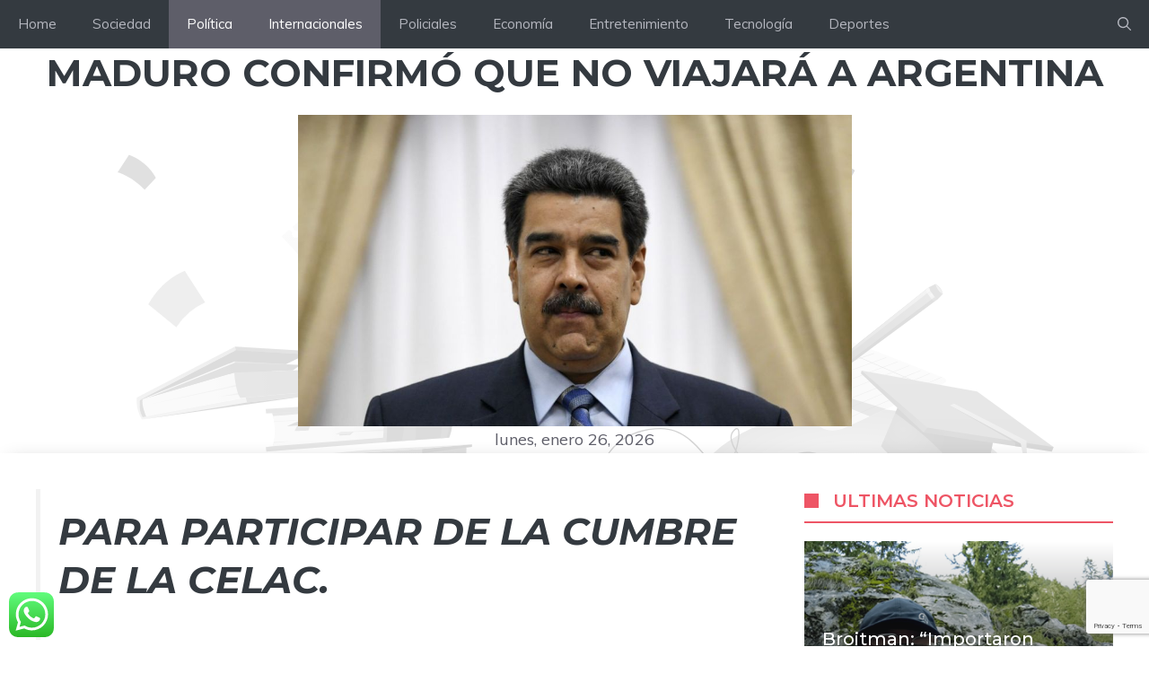

--- FILE ---
content_type: text/html; charset=utf-8
request_url: https://www.google.com/recaptcha/api2/anchor?ar=1&k=6Lez36wZAAAAADxRvaZ_TszRvFfgjXjKU3xECGam&co=aHR0cHM6Ly93d3cuY2FuYWxkZWxhc25vdGljaWFzLmNvbTo0NDM.&hl=en&v=PoyoqOPhxBO7pBk68S4YbpHZ&size=invisible&anchor-ms=20000&execute-ms=30000&cb=c6jsx3io9wov
body_size: 49843
content:
<!DOCTYPE HTML><html dir="ltr" lang="en"><head><meta http-equiv="Content-Type" content="text/html; charset=UTF-8">
<meta http-equiv="X-UA-Compatible" content="IE=edge">
<title>reCAPTCHA</title>
<style type="text/css">
/* cyrillic-ext */
@font-face {
  font-family: 'Roboto';
  font-style: normal;
  font-weight: 400;
  font-stretch: 100%;
  src: url(//fonts.gstatic.com/s/roboto/v48/KFO7CnqEu92Fr1ME7kSn66aGLdTylUAMa3GUBHMdazTgWw.woff2) format('woff2');
  unicode-range: U+0460-052F, U+1C80-1C8A, U+20B4, U+2DE0-2DFF, U+A640-A69F, U+FE2E-FE2F;
}
/* cyrillic */
@font-face {
  font-family: 'Roboto';
  font-style: normal;
  font-weight: 400;
  font-stretch: 100%;
  src: url(//fonts.gstatic.com/s/roboto/v48/KFO7CnqEu92Fr1ME7kSn66aGLdTylUAMa3iUBHMdazTgWw.woff2) format('woff2');
  unicode-range: U+0301, U+0400-045F, U+0490-0491, U+04B0-04B1, U+2116;
}
/* greek-ext */
@font-face {
  font-family: 'Roboto';
  font-style: normal;
  font-weight: 400;
  font-stretch: 100%;
  src: url(//fonts.gstatic.com/s/roboto/v48/KFO7CnqEu92Fr1ME7kSn66aGLdTylUAMa3CUBHMdazTgWw.woff2) format('woff2');
  unicode-range: U+1F00-1FFF;
}
/* greek */
@font-face {
  font-family: 'Roboto';
  font-style: normal;
  font-weight: 400;
  font-stretch: 100%;
  src: url(//fonts.gstatic.com/s/roboto/v48/KFO7CnqEu92Fr1ME7kSn66aGLdTylUAMa3-UBHMdazTgWw.woff2) format('woff2');
  unicode-range: U+0370-0377, U+037A-037F, U+0384-038A, U+038C, U+038E-03A1, U+03A3-03FF;
}
/* math */
@font-face {
  font-family: 'Roboto';
  font-style: normal;
  font-weight: 400;
  font-stretch: 100%;
  src: url(//fonts.gstatic.com/s/roboto/v48/KFO7CnqEu92Fr1ME7kSn66aGLdTylUAMawCUBHMdazTgWw.woff2) format('woff2');
  unicode-range: U+0302-0303, U+0305, U+0307-0308, U+0310, U+0312, U+0315, U+031A, U+0326-0327, U+032C, U+032F-0330, U+0332-0333, U+0338, U+033A, U+0346, U+034D, U+0391-03A1, U+03A3-03A9, U+03B1-03C9, U+03D1, U+03D5-03D6, U+03F0-03F1, U+03F4-03F5, U+2016-2017, U+2034-2038, U+203C, U+2040, U+2043, U+2047, U+2050, U+2057, U+205F, U+2070-2071, U+2074-208E, U+2090-209C, U+20D0-20DC, U+20E1, U+20E5-20EF, U+2100-2112, U+2114-2115, U+2117-2121, U+2123-214F, U+2190, U+2192, U+2194-21AE, U+21B0-21E5, U+21F1-21F2, U+21F4-2211, U+2213-2214, U+2216-22FF, U+2308-230B, U+2310, U+2319, U+231C-2321, U+2336-237A, U+237C, U+2395, U+239B-23B7, U+23D0, U+23DC-23E1, U+2474-2475, U+25AF, U+25B3, U+25B7, U+25BD, U+25C1, U+25CA, U+25CC, U+25FB, U+266D-266F, U+27C0-27FF, U+2900-2AFF, U+2B0E-2B11, U+2B30-2B4C, U+2BFE, U+3030, U+FF5B, U+FF5D, U+1D400-1D7FF, U+1EE00-1EEFF;
}
/* symbols */
@font-face {
  font-family: 'Roboto';
  font-style: normal;
  font-weight: 400;
  font-stretch: 100%;
  src: url(//fonts.gstatic.com/s/roboto/v48/KFO7CnqEu92Fr1ME7kSn66aGLdTylUAMaxKUBHMdazTgWw.woff2) format('woff2');
  unicode-range: U+0001-000C, U+000E-001F, U+007F-009F, U+20DD-20E0, U+20E2-20E4, U+2150-218F, U+2190, U+2192, U+2194-2199, U+21AF, U+21E6-21F0, U+21F3, U+2218-2219, U+2299, U+22C4-22C6, U+2300-243F, U+2440-244A, U+2460-24FF, U+25A0-27BF, U+2800-28FF, U+2921-2922, U+2981, U+29BF, U+29EB, U+2B00-2BFF, U+4DC0-4DFF, U+FFF9-FFFB, U+10140-1018E, U+10190-1019C, U+101A0, U+101D0-101FD, U+102E0-102FB, U+10E60-10E7E, U+1D2C0-1D2D3, U+1D2E0-1D37F, U+1F000-1F0FF, U+1F100-1F1AD, U+1F1E6-1F1FF, U+1F30D-1F30F, U+1F315, U+1F31C, U+1F31E, U+1F320-1F32C, U+1F336, U+1F378, U+1F37D, U+1F382, U+1F393-1F39F, U+1F3A7-1F3A8, U+1F3AC-1F3AF, U+1F3C2, U+1F3C4-1F3C6, U+1F3CA-1F3CE, U+1F3D4-1F3E0, U+1F3ED, U+1F3F1-1F3F3, U+1F3F5-1F3F7, U+1F408, U+1F415, U+1F41F, U+1F426, U+1F43F, U+1F441-1F442, U+1F444, U+1F446-1F449, U+1F44C-1F44E, U+1F453, U+1F46A, U+1F47D, U+1F4A3, U+1F4B0, U+1F4B3, U+1F4B9, U+1F4BB, U+1F4BF, U+1F4C8-1F4CB, U+1F4D6, U+1F4DA, U+1F4DF, U+1F4E3-1F4E6, U+1F4EA-1F4ED, U+1F4F7, U+1F4F9-1F4FB, U+1F4FD-1F4FE, U+1F503, U+1F507-1F50B, U+1F50D, U+1F512-1F513, U+1F53E-1F54A, U+1F54F-1F5FA, U+1F610, U+1F650-1F67F, U+1F687, U+1F68D, U+1F691, U+1F694, U+1F698, U+1F6AD, U+1F6B2, U+1F6B9-1F6BA, U+1F6BC, U+1F6C6-1F6CF, U+1F6D3-1F6D7, U+1F6E0-1F6EA, U+1F6F0-1F6F3, U+1F6F7-1F6FC, U+1F700-1F7FF, U+1F800-1F80B, U+1F810-1F847, U+1F850-1F859, U+1F860-1F887, U+1F890-1F8AD, U+1F8B0-1F8BB, U+1F8C0-1F8C1, U+1F900-1F90B, U+1F93B, U+1F946, U+1F984, U+1F996, U+1F9E9, U+1FA00-1FA6F, U+1FA70-1FA7C, U+1FA80-1FA89, U+1FA8F-1FAC6, U+1FACE-1FADC, U+1FADF-1FAE9, U+1FAF0-1FAF8, U+1FB00-1FBFF;
}
/* vietnamese */
@font-face {
  font-family: 'Roboto';
  font-style: normal;
  font-weight: 400;
  font-stretch: 100%;
  src: url(//fonts.gstatic.com/s/roboto/v48/KFO7CnqEu92Fr1ME7kSn66aGLdTylUAMa3OUBHMdazTgWw.woff2) format('woff2');
  unicode-range: U+0102-0103, U+0110-0111, U+0128-0129, U+0168-0169, U+01A0-01A1, U+01AF-01B0, U+0300-0301, U+0303-0304, U+0308-0309, U+0323, U+0329, U+1EA0-1EF9, U+20AB;
}
/* latin-ext */
@font-face {
  font-family: 'Roboto';
  font-style: normal;
  font-weight: 400;
  font-stretch: 100%;
  src: url(//fonts.gstatic.com/s/roboto/v48/KFO7CnqEu92Fr1ME7kSn66aGLdTylUAMa3KUBHMdazTgWw.woff2) format('woff2');
  unicode-range: U+0100-02BA, U+02BD-02C5, U+02C7-02CC, U+02CE-02D7, U+02DD-02FF, U+0304, U+0308, U+0329, U+1D00-1DBF, U+1E00-1E9F, U+1EF2-1EFF, U+2020, U+20A0-20AB, U+20AD-20C0, U+2113, U+2C60-2C7F, U+A720-A7FF;
}
/* latin */
@font-face {
  font-family: 'Roboto';
  font-style: normal;
  font-weight: 400;
  font-stretch: 100%;
  src: url(//fonts.gstatic.com/s/roboto/v48/KFO7CnqEu92Fr1ME7kSn66aGLdTylUAMa3yUBHMdazQ.woff2) format('woff2');
  unicode-range: U+0000-00FF, U+0131, U+0152-0153, U+02BB-02BC, U+02C6, U+02DA, U+02DC, U+0304, U+0308, U+0329, U+2000-206F, U+20AC, U+2122, U+2191, U+2193, U+2212, U+2215, U+FEFF, U+FFFD;
}
/* cyrillic-ext */
@font-face {
  font-family: 'Roboto';
  font-style: normal;
  font-weight: 500;
  font-stretch: 100%;
  src: url(//fonts.gstatic.com/s/roboto/v48/KFO7CnqEu92Fr1ME7kSn66aGLdTylUAMa3GUBHMdazTgWw.woff2) format('woff2');
  unicode-range: U+0460-052F, U+1C80-1C8A, U+20B4, U+2DE0-2DFF, U+A640-A69F, U+FE2E-FE2F;
}
/* cyrillic */
@font-face {
  font-family: 'Roboto';
  font-style: normal;
  font-weight: 500;
  font-stretch: 100%;
  src: url(//fonts.gstatic.com/s/roboto/v48/KFO7CnqEu92Fr1ME7kSn66aGLdTylUAMa3iUBHMdazTgWw.woff2) format('woff2');
  unicode-range: U+0301, U+0400-045F, U+0490-0491, U+04B0-04B1, U+2116;
}
/* greek-ext */
@font-face {
  font-family: 'Roboto';
  font-style: normal;
  font-weight: 500;
  font-stretch: 100%;
  src: url(//fonts.gstatic.com/s/roboto/v48/KFO7CnqEu92Fr1ME7kSn66aGLdTylUAMa3CUBHMdazTgWw.woff2) format('woff2');
  unicode-range: U+1F00-1FFF;
}
/* greek */
@font-face {
  font-family: 'Roboto';
  font-style: normal;
  font-weight: 500;
  font-stretch: 100%;
  src: url(//fonts.gstatic.com/s/roboto/v48/KFO7CnqEu92Fr1ME7kSn66aGLdTylUAMa3-UBHMdazTgWw.woff2) format('woff2');
  unicode-range: U+0370-0377, U+037A-037F, U+0384-038A, U+038C, U+038E-03A1, U+03A3-03FF;
}
/* math */
@font-face {
  font-family: 'Roboto';
  font-style: normal;
  font-weight: 500;
  font-stretch: 100%;
  src: url(//fonts.gstatic.com/s/roboto/v48/KFO7CnqEu92Fr1ME7kSn66aGLdTylUAMawCUBHMdazTgWw.woff2) format('woff2');
  unicode-range: U+0302-0303, U+0305, U+0307-0308, U+0310, U+0312, U+0315, U+031A, U+0326-0327, U+032C, U+032F-0330, U+0332-0333, U+0338, U+033A, U+0346, U+034D, U+0391-03A1, U+03A3-03A9, U+03B1-03C9, U+03D1, U+03D5-03D6, U+03F0-03F1, U+03F4-03F5, U+2016-2017, U+2034-2038, U+203C, U+2040, U+2043, U+2047, U+2050, U+2057, U+205F, U+2070-2071, U+2074-208E, U+2090-209C, U+20D0-20DC, U+20E1, U+20E5-20EF, U+2100-2112, U+2114-2115, U+2117-2121, U+2123-214F, U+2190, U+2192, U+2194-21AE, U+21B0-21E5, U+21F1-21F2, U+21F4-2211, U+2213-2214, U+2216-22FF, U+2308-230B, U+2310, U+2319, U+231C-2321, U+2336-237A, U+237C, U+2395, U+239B-23B7, U+23D0, U+23DC-23E1, U+2474-2475, U+25AF, U+25B3, U+25B7, U+25BD, U+25C1, U+25CA, U+25CC, U+25FB, U+266D-266F, U+27C0-27FF, U+2900-2AFF, U+2B0E-2B11, U+2B30-2B4C, U+2BFE, U+3030, U+FF5B, U+FF5D, U+1D400-1D7FF, U+1EE00-1EEFF;
}
/* symbols */
@font-face {
  font-family: 'Roboto';
  font-style: normal;
  font-weight: 500;
  font-stretch: 100%;
  src: url(//fonts.gstatic.com/s/roboto/v48/KFO7CnqEu92Fr1ME7kSn66aGLdTylUAMaxKUBHMdazTgWw.woff2) format('woff2');
  unicode-range: U+0001-000C, U+000E-001F, U+007F-009F, U+20DD-20E0, U+20E2-20E4, U+2150-218F, U+2190, U+2192, U+2194-2199, U+21AF, U+21E6-21F0, U+21F3, U+2218-2219, U+2299, U+22C4-22C6, U+2300-243F, U+2440-244A, U+2460-24FF, U+25A0-27BF, U+2800-28FF, U+2921-2922, U+2981, U+29BF, U+29EB, U+2B00-2BFF, U+4DC0-4DFF, U+FFF9-FFFB, U+10140-1018E, U+10190-1019C, U+101A0, U+101D0-101FD, U+102E0-102FB, U+10E60-10E7E, U+1D2C0-1D2D3, U+1D2E0-1D37F, U+1F000-1F0FF, U+1F100-1F1AD, U+1F1E6-1F1FF, U+1F30D-1F30F, U+1F315, U+1F31C, U+1F31E, U+1F320-1F32C, U+1F336, U+1F378, U+1F37D, U+1F382, U+1F393-1F39F, U+1F3A7-1F3A8, U+1F3AC-1F3AF, U+1F3C2, U+1F3C4-1F3C6, U+1F3CA-1F3CE, U+1F3D4-1F3E0, U+1F3ED, U+1F3F1-1F3F3, U+1F3F5-1F3F7, U+1F408, U+1F415, U+1F41F, U+1F426, U+1F43F, U+1F441-1F442, U+1F444, U+1F446-1F449, U+1F44C-1F44E, U+1F453, U+1F46A, U+1F47D, U+1F4A3, U+1F4B0, U+1F4B3, U+1F4B9, U+1F4BB, U+1F4BF, U+1F4C8-1F4CB, U+1F4D6, U+1F4DA, U+1F4DF, U+1F4E3-1F4E6, U+1F4EA-1F4ED, U+1F4F7, U+1F4F9-1F4FB, U+1F4FD-1F4FE, U+1F503, U+1F507-1F50B, U+1F50D, U+1F512-1F513, U+1F53E-1F54A, U+1F54F-1F5FA, U+1F610, U+1F650-1F67F, U+1F687, U+1F68D, U+1F691, U+1F694, U+1F698, U+1F6AD, U+1F6B2, U+1F6B9-1F6BA, U+1F6BC, U+1F6C6-1F6CF, U+1F6D3-1F6D7, U+1F6E0-1F6EA, U+1F6F0-1F6F3, U+1F6F7-1F6FC, U+1F700-1F7FF, U+1F800-1F80B, U+1F810-1F847, U+1F850-1F859, U+1F860-1F887, U+1F890-1F8AD, U+1F8B0-1F8BB, U+1F8C0-1F8C1, U+1F900-1F90B, U+1F93B, U+1F946, U+1F984, U+1F996, U+1F9E9, U+1FA00-1FA6F, U+1FA70-1FA7C, U+1FA80-1FA89, U+1FA8F-1FAC6, U+1FACE-1FADC, U+1FADF-1FAE9, U+1FAF0-1FAF8, U+1FB00-1FBFF;
}
/* vietnamese */
@font-face {
  font-family: 'Roboto';
  font-style: normal;
  font-weight: 500;
  font-stretch: 100%;
  src: url(//fonts.gstatic.com/s/roboto/v48/KFO7CnqEu92Fr1ME7kSn66aGLdTylUAMa3OUBHMdazTgWw.woff2) format('woff2');
  unicode-range: U+0102-0103, U+0110-0111, U+0128-0129, U+0168-0169, U+01A0-01A1, U+01AF-01B0, U+0300-0301, U+0303-0304, U+0308-0309, U+0323, U+0329, U+1EA0-1EF9, U+20AB;
}
/* latin-ext */
@font-face {
  font-family: 'Roboto';
  font-style: normal;
  font-weight: 500;
  font-stretch: 100%;
  src: url(//fonts.gstatic.com/s/roboto/v48/KFO7CnqEu92Fr1ME7kSn66aGLdTylUAMa3KUBHMdazTgWw.woff2) format('woff2');
  unicode-range: U+0100-02BA, U+02BD-02C5, U+02C7-02CC, U+02CE-02D7, U+02DD-02FF, U+0304, U+0308, U+0329, U+1D00-1DBF, U+1E00-1E9F, U+1EF2-1EFF, U+2020, U+20A0-20AB, U+20AD-20C0, U+2113, U+2C60-2C7F, U+A720-A7FF;
}
/* latin */
@font-face {
  font-family: 'Roboto';
  font-style: normal;
  font-weight: 500;
  font-stretch: 100%;
  src: url(//fonts.gstatic.com/s/roboto/v48/KFO7CnqEu92Fr1ME7kSn66aGLdTylUAMa3yUBHMdazQ.woff2) format('woff2');
  unicode-range: U+0000-00FF, U+0131, U+0152-0153, U+02BB-02BC, U+02C6, U+02DA, U+02DC, U+0304, U+0308, U+0329, U+2000-206F, U+20AC, U+2122, U+2191, U+2193, U+2212, U+2215, U+FEFF, U+FFFD;
}
/* cyrillic-ext */
@font-face {
  font-family: 'Roboto';
  font-style: normal;
  font-weight: 900;
  font-stretch: 100%;
  src: url(//fonts.gstatic.com/s/roboto/v48/KFO7CnqEu92Fr1ME7kSn66aGLdTylUAMa3GUBHMdazTgWw.woff2) format('woff2');
  unicode-range: U+0460-052F, U+1C80-1C8A, U+20B4, U+2DE0-2DFF, U+A640-A69F, U+FE2E-FE2F;
}
/* cyrillic */
@font-face {
  font-family: 'Roboto';
  font-style: normal;
  font-weight: 900;
  font-stretch: 100%;
  src: url(//fonts.gstatic.com/s/roboto/v48/KFO7CnqEu92Fr1ME7kSn66aGLdTylUAMa3iUBHMdazTgWw.woff2) format('woff2');
  unicode-range: U+0301, U+0400-045F, U+0490-0491, U+04B0-04B1, U+2116;
}
/* greek-ext */
@font-face {
  font-family: 'Roboto';
  font-style: normal;
  font-weight: 900;
  font-stretch: 100%;
  src: url(//fonts.gstatic.com/s/roboto/v48/KFO7CnqEu92Fr1ME7kSn66aGLdTylUAMa3CUBHMdazTgWw.woff2) format('woff2');
  unicode-range: U+1F00-1FFF;
}
/* greek */
@font-face {
  font-family: 'Roboto';
  font-style: normal;
  font-weight: 900;
  font-stretch: 100%;
  src: url(//fonts.gstatic.com/s/roboto/v48/KFO7CnqEu92Fr1ME7kSn66aGLdTylUAMa3-UBHMdazTgWw.woff2) format('woff2');
  unicode-range: U+0370-0377, U+037A-037F, U+0384-038A, U+038C, U+038E-03A1, U+03A3-03FF;
}
/* math */
@font-face {
  font-family: 'Roboto';
  font-style: normal;
  font-weight: 900;
  font-stretch: 100%;
  src: url(//fonts.gstatic.com/s/roboto/v48/KFO7CnqEu92Fr1ME7kSn66aGLdTylUAMawCUBHMdazTgWw.woff2) format('woff2');
  unicode-range: U+0302-0303, U+0305, U+0307-0308, U+0310, U+0312, U+0315, U+031A, U+0326-0327, U+032C, U+032F-0330, U+0332-0333, U+0338, U+033A, U+0346, U+034D, U+0391-03A1, U+03A3-03A9, U+03B1-03C9, U+03D1, U+03D5-03D6, U+03F0-03F1, U+03F4-03F5, U+2016-2017, U+2034-2038, U+203C, U+2040, U+2043, U+2047, U+2050, U+2057, U+205F, U+2070-2071, U+2074-208E, U+2090-209C, U+20D0-20DC, U+20E1, U+20E5-20EF, U+2100-2112, U+2114-2115, U+2117-2121, U+2123-214F, U+2190, U+2192, U+2194-21AE, U+21B0-21E5, U+21F1-21F2, U+21F4-2211, U+2213-2214, U+2216-22FF, U+2308-230B, U+2310, U+2319, U+231C-2321, U+2336-237A, U+237C, U+2395, U+239B-23B7, U+23D0, U+23DC-23E1, U+2474-2475, U+25AF, U+25B3, U+25B7, U+25BD, U+25C1, U+25CA, U+25CC, U+25FB, U+266D-266F, U+27C0-27FF, U+2900-2AFF, U+2B0E-2B11, U+2B30-2B4C, U+2BFE, U+3030, U+FF5B, U+FF5D, U+1D400-1D7FF, U+1EE00-1EEFF;
}
/* symbols */
@font-face {
  font-family: 'Roboto';
  font-style: normal;
  font-weight: 900;
  font-stretch: 100%;
  src: url(//fonts.gstatic.com/s/roboto/v48/KFO7CnqEu92Fr1ME7kSn66aGLdTylUAMaxKUBHMdazTgWw.woff2) format('woff2');
  unicode-range: U+0001-000C, U+000E-001F, U+007F-009F, U+20DD-20E0, U+20E2-20E4, U+2150-218F, U+2190, U+2192, U+2194-2199, U+21AF, U+21E6-21F0, U+21F3, U+2218-2219, U+2299, U+22C4-22C6, U+2300-243F, U+2440-244A, U+2460-24FF, U+25A0-27BF, U+2800-28FF, U+2921-2922, U+2981, U+29BF, U+29EB, U+2B00-2BFF, U+4DC0-4DFF, U+FFF9-FFFB, U+10140-1018E, U+10190-1019C, U+101A0, U+101D0-101FD, U+102E0-102FB, U+10E60-10E7E, U+1D2C0-1D2D3, U+1D2E0-1D37F, U+1F000-1F0FF, U+1F100-1F1AD, U+1F1E6-1F1FF, U+1F30D-1F30F, U+1F315, U+1F31C, U+1F31E, U+1F320-1F32C, U+1F336, U+1F378, U+1F37D, U+1F382, U+1F393-1F39F, U+1F3A7-1F3A8, U+1F3AC-1F3AF, U+1F3C2, U+1F3C4-1F3C6, U+1F3CA-1F3CE, U+1F3D4-1F3E0, U+1F3ED, U+1F3F1-1F3F3, U+1F3F5-1F3F7, U+1F408, U+1F415, U+1F41F, U+1F426, U+1F43F, U+1F441-1F442, U+1F444, U+1F446-1F449, U+1F44C-1F44E, U+1F453, U+1F46A, U+1F47D, U+1F4A3, U+1F4B0, U+1F4B3, U+1F4B9, U+1F4BB, U+1F4BF, U+1F4C8-1F4CB, U+1F4D6, U+1F4DA, U+1F4DF, U+1F4E3-1F4E6, U+1F4EA-1F4ED, U+1F4F7, U+1F4F9-1F4FB, U+1F4FD-1F4FE, U+1F503, U+1F507-1F50B, U+1F50D, U+1F512-1F513, U+1F53E-1F54A, U+1F54F-1F5FA, U+1F610, U+1F650-1F67F, U+1F687, U+1F68D, U+1F691, U+1F694, U+1F698, U+1F6AD, U+1F6B2, U+1F6B9-1F6BA, U+1F6BC, U+1F6C6-1F6CF, U+1F6D3-1F6D7, U+1F6E0-1F6EA, U+1F6F0-1F6F3, U+1F6F7-1F6FC, U+1F700-1F7FF, U+1F800-1F80B, U+1F810-1F847, U+1F850-1F859, U+1F860-1F887, U+1F890-1F8AD, U+1F8B0-1F8BB, U+1F8C0-1F8C1, U+1F900-1F90B, U+1F93B, U+1F946, U+1F984, U+1F996, U+1F9E9, U+1FA00-1FA6F, U+1FA70-1FA7C, U+1FA80-1FA89, U+1FA8F-1FAC6, U+1FACE-1FADC, U+1FADF-1FAE9, U+1FAF0-1FAF8, U+1FB00-1FBFF;
}
/* vietnamese */
@font-face {
  font-family: 'Roboto';
  font-style: normal;
  font-weight: 900;
  font-stretch: 100%;
  src: url(//fonts.gstatic.com/s/roboto/v48/KFO7CnqEu92Fr1ME7kSn66aGLdTylUAMa3OUBHMdazTgWw.woff2) format('woff2');
  unicode-range: U+0102-0103, U+0110-0111, U+0128-0129, U+0168-0169, U+01A0-01A1, U+01AF-01B0, U+0300-0301, U+0303-0304, U+0308-0309, U+0323, U+0329, U+1EA0-1EF9, U+20AB;
}
/* latin-ext */
@font-face {
  font-family: 'Roboto';
  font-style: normal;
  font-weight: 900;
  font-stretch: 100%;
  src: url(//fonts.gstatic.com/s/roboto/v48/KFO7CnqEu92Fr1ME7kSn66aGLdTylUAMa3KUBHMdazTgWw.woff2) format('woff2');
  unicode-range: U+0100-02BA, U+02BD-02C5, U+02C7-02CC, U+02CE-02D7, U+02DD-02FF, U+0304, U+0308, U+0329, U+1D00-1DBF, U+1E00-1E9F, U+1EF2-1EFF, U+2020, U+20A0-20AB, U+20AD-20C0, U+2113, U+2C60-2C7F, U+A720-A7FF;
}
/* latin */
@font-face {
  font-family: 'Roboto';
  font-style: normal;
  font-weight: 900;
  font-stretch: 100%;
  src: url(//fonts.gstatic.com/s/roboto/v48/KFO7CnqEu92Fr1ME7kSn66aGLdTylUAMa3yUBHMdazQ.woff2) format('woff2');
  unicode-range: U+0000-00FF, U+0131, U+0152-0153, U+02BB-02BC, U+02C6, U+02DA, U+02DC, U+0304, U+0308, U+0329, U+2000-206F, U+20AC, U+2122, U+2191, U+2193, U+2212, U+2215, U+FEFF, U+FFFD;
}

</style>
<link rel="stylesheet" type="text/css" href="https://www.gstatic.com/recaptcha/releases/PoyoqOPhxBO7pBk68S4YbpHZ/styles__ltr.css">
<script nonce="VpvYDkRInsmG0RMkwHcC5g" type="text/javascript">window['__recaptcha_api'] = 'https://www.google.com/recaptcha/api2/';</script>
<script type="text/javascript" src="https://www.gstatic.com/recaptcha/releases/PoyoqOPhxBO7pBk68S4YbpHZ/recaptcha__en.js" nonce="VpvYDkRInsmG0RMkwHcC5g">
      
    </script></head>
<body><div id="rc-anchor-alert" class="rc-anchor-alert"></div>
<input type="hidden" id="recaptcha-token" value="[base64]">
<script type="text/javascript" nonce="VpvYDkRInsmG0RMkwHcC5g">
      recaptcha.anchor.Main.init("[\x22ainput\x22,[\x22bgdata\x22,\x22\x22,\[base64]/[base64]/[base64]/ZyhXLGgpOnEoW04sMjEsbF0sVywwKSxoKSxmYWxzZSxmYWxzZSl9Y2F0Y2goayl7RygzNTgsVyk/[base64]/[base64]/[base64]/[base64]/[base64]/[base64]/[base64]/bmV3IEJbT10oRFswXSk6dz09Mj9uZXcgQltPXShEWzBdLERbMV0pOnc9PTM/bmV3IEJbT10oRFswXSxEWzFdLERbMl0pOnc9PTQ/[base64]/[base64]/[base64]/[base64]/[base64]\\u003d\x22,\[base64]\\u003d\\u003d\x22,\x22w5DDgCoFRkAtwo/Dv8OcA8OKNFVADMODwrzDgsKEw6pSw4zDp8KoAzPDkGVSYyMQUMOQw6ZVwrjDvlTDjsKYF8ORdcODWFhEwrxZeSp4QHFqwo01w7LDo8KKO8KKwoDDtF/ChsO4AMOOw5tSw7Udw4Agclx+RT/[base64]/DrwbCgMKiwrVKwrcNwqU/HcK4wpZSw5ZCKVLChcOywq3Cu8OuwqjDr8ObwqXDi0DCn8Klw7JSw7I6w4PDrFLCoxHCpDgATMOow5Rnw6PDhAjDrVXCtSMlGFLDjkrDj1AXw50kcV7CuMOWw5vDrMOxwp1XHMOuGsOqP8OTZ8KHwpU2w5YzEcObw6YVwp/DvnQCPsONZcOcB8KlKQ3CsMK8ER/Cq8KnwqLCr0TCqn8+Q8OgwqvCoTwSTThvwqjCucOSwp4ow7gmwq3CkDQMw4/Dg8OMwqgSFE/DssKwLWlzDXDDhcKlw5Ucw5NNCcKEX1zCnEIbTcK7w7LDq1llMHMww7bCmjRowpUiworCn3bDlH5PJ8KOcHLCnMKlwoobfi/DtQPCsT5Awq/[base64]/[base64]/AgsYU8OzdR3DnRYUw7/DnExCb8OPwppMHBDDuWRnw57DlsOVwpkhwppUwqDDgsOuwr5EMlvCqBJGwqp0w5DCksOvaMK5w4TDssKoBy5hw5woJ8KwHhrDhUBpf1/[base64]/DmHPDkcKIKMKHaTDCnDrDsgYBwrx+w63DnlTDvnXCmcKpf8OLaj3CvMOxDcKFUcKLKhnCmsOAwo7Dim9jNcOJQcKJw6jDphHDrcOlwrvChMKRbcKgw4rCvMOww5zDjAYgAMKHWsOKJiI0bMOschTDgwXDqcOUI8KZdMKYwpjCtcKMMQHChcK5wpXCux1Uwq/CsBEQEcOodxZ3wqXDrifDlMKEw4DCjsK7w4UnLsOgwpPChcOzP8K2woc3w5nDsMKiwrbCq8KfDjcQwpZVWWnDjlDCqkbDkiHDsB/CrcOoRzg9w47CmkTDsGQHQiHCtcOCNsONwq/[base64]/wp0taMK1GxnClMO9PhnCs8KewoTCr2fCu8OfL05CH8ODw6XDj19Pw5nDqMOiTcO8wphyN8KoR03ChsKiw6rChyTDhRIpw4dWZ0kNw5HCvR8/wppRw7nDvcO8w7DDi8OGTG0ewrB+w6JoF8KnVn7ChxPCuw5Dw7PCnMKRCsKyUUxgwoVwwo7CrD0WbjIiKQZCwrLCucKiH8OSwpbCt8KKBhUHBhV/OlbDly/DrsOvWXnCrsOnPsKVZ8OMw68/[base64]/wrbDh25/VMO3w4TDmcOfwoxZw7DCo3dyOcKjcsK5wo1kw7zDmMOdwojCgMKUw4vCncKKQVrCvzl+TMK5FXxrR8OoFsKIw6LDmsOnZSHCplDDtibCoD9iwqdqwow/DcOGwpLDrUg0EndMw7gCCApQwpbCq2Fnw5w2w7NPwpRMNcOeUHoZwoXDiWzCp8OswpjCgMO3wq1jDQTCqV0/[base64]/DnhvCnMOsBTHCqHgBwqIBPcKPwrsdw4hsX8KEGsOjVyIaOAwEw4knw4TDlQbDpVAEw4PCusOFaScaDMOnwqbCpUE+w6o3esO1w7HCusOMwpPCrWXCqn5ZWxkKVcK4A8KmJMOgJsKMw79uw4EKw50Ub8Kcw5Z3BMKZfUdOAMOdwro2wqvDhicrDil2wpFFwo/Chgx7wp7DucOXaCwDAsKxPGPCqxHCnMOXXsOsC2jDsmnCo8OMDsOuwqprwojDvcKDOkDDrMOpUF82wqtETiTDkH7DsSDDpXfCu0dqw4cmw7xIw6ZLw6oUw7zDpsKrVcKYUcOVwo/Cj8Omw5dBaMOhODrCu8K6w5PCj8Kxwo01K0jDmAXCh8OlMH4xw7/DmMOVTD/Cjw/DmjBUwpPCo8OvWA9oYU8rwpoBw4nCrx42w6NDMsOmw5ElwpU/w6HCqhBuw4B6w6nDplFSEMKBesOcO0jDo39FesOrwqUowrjCvG4Pwq9VwqdoBcKcw6dxwqHDsMKrwqMUQWvDv33CqMO/[base64]/w6xdbcKcTMOHGDF8w4LDmFLCnRfCqw3DlG7Cq3fDm0IASyjCpnvDjlcBYMOwwpkrwqoswp0jwqlAw5knSMO/NzDDsGNmBcKxwr0oOShjwq9FHMKUw4hnw6LDqsOgwrlgIsORwrsmLcOewqfCtcKAwrXCmw51w4PCsRBmWMK3LsKWGsK8w5dOwpoZw6tHTFfCncOeI3PCrcKYc2AHw47CkTpAWXfDm8O4w4ISwpc2EBd6csOnwrPDmk/Dv8OYYsKRA8OFHMOhaFjCmsOCw43DrgQZw6TDgcKXwrrDpm9Vw6/CssO8wrJ0w4k4w5DDoXlHLlbCnMKWX8Ocw6gAw7rDjCvDsUo8w6stw7PCpDzCnxlZMsK7Gy/Do8ONXAvDoS4EDcK9wrDDtMK8QsKIOjFuw6ZbLcKkw53CvsOww7bCmcOxeB4gwq3CpydrDcONw4/Cg1giFzbDgMKswqcaw4HDp3FsGsKRwpbCqTfDgEhXwo/Dv8K4woTCt8OKw6RlX8O2dkcfZcOFT3F1HzVGw6PDrQttw79JwqhEw4LDgFtPw4TCoG1rwoZtw5t5VyzDkMK3wplFw5NrFQdtw4Vhw47CosKzDwVLVV3Dj0XCqsKMwrnDlARSw4QfwoXDpzbDn8OPwo/CslZRw71lw6oqa8KlwovDtivDs38/W31hwpzCszTDhAnDhy1ywrPCuTHCqgETw589w4/Di0HCusK0W8KQwpDDtcOAw60KMwVnwq5hO8Orw6nCu2fCpcOXw6tNwrTDmsK/wpfCpCdmwpzDiD4YPsOWMCNjwprDjsOvw4XDmS96RcOyeMOkw5NnDcObb0kZw5YmZcKcw5JVw5tCw77Chl9iw6jDg8O6wo3CusKzIxwLFcONXEvDq0vDmxtuwqXCvMOtworDiTvCjsKRewTCgMKpwqTCrMOSTA/CkxvCt3UGwo3DpcKUDMKrBMKpw69Rw4nDgsOAwocmw6LCrsKnw5TCqSXCu21iScK1wqE2KFjCosK6w6XCosOGwojCqVnDssOfw7XCmi/Dj8K3w7PCn8KMw640PRtRDcOjwoEbwpxWBcOEKBE+esKTJWvCgMKQdMOXwpXCuS3CikZaWm9swobDjywPeUvCqsKjAyLDkMOZw5wqOnLDu2fDk8O4w41Cw6LDtMOMOwnDn8KAw5wCbMK/wpbDg8KRDyl/eHXDgHMgwo56ccKhOsOEwqAxwpghw6DCp8OtLcKrw71Mwq7CsMOawoQCw4jCkzzDrMOiVld6w7HDtmguJ8KVX8OjwrrCt8O/w4PDvkbCvMK/Yz1hw67DvgrClEnCryvDhcKHw4F2wpHCvcOLw75OIDIQD8OhaxIrwpbCgCdMQ0dRR8OSWcOcwo3DnjY3wrjDsDA5w7/DvsKcwpR4wo/CmmzDgVrCr8KyC8KgdsOfw7oJwpdZwobDmcOxRmRPdGDCjcK4woIBw7HDs0ZuwqJjOsOFwpzDn8KQQ8K9woLCkMO8w4Uaw6kpIRVFw5IdCVLCmHLDq8OzDFjClUnDqxZbJcOqwrbDtEs5wrTCv8KUCnp3w5/DjsOOasKKLw/DsALCizUHwodMPxbCgcO3w6krV3jDkDHDn8OFHkTDj8KeBhtaCMK5Ejp6w7PDvMO1QU0kw7NdYiYcw4QKJQ/DjcKUwo4NOcOgw5vCjsOUBVLCjcOjwrLDrxTDssOZwoM6w4wwHnHCjsKFMsOHWWrCnsKRET/DisOzwpwqRxYpw7IfG1FvcMOPwolEwq/CkcOuw7pMUxHCnUlewopww7ZTw40bw4I5w47CrsOUw7QLX8KiTyXDpMKZwpZ2wpnDrFnDrsOGwqAAE2ZWw43DscK5w79OCDxyw47CkF/ClMOod8KKw4jChnF5w5Row5InwoXCi8Ohw4t+bQ3DkS7DqFzCkMKCZMOBwrUywr7CuMOTfxvCh1vCr1XCgFLChMOsA8OZWMK/KV/Dg8Kiw4nDmMKJXsKswqfDhsOkX8OMPcK8O8O/w6BcRsOIG8Olw7LCs8KYwropwo54wq8Ww4Upw7LDlcK0w43ChcKMRiwuJiZhbldHwqgJw63DksODw43Cm03Ch8OrbXMRwpNOC1kZwphyanfCpRbCsxFvwpRiw6VXwrxKw5pEwqbDtyclesOjw4zCrH1Lwp3DkHDDrcOXIsKJw5HDscKNw7bDrcOEw7LDnRnClUkkw6/Cl1FwPsOnw556wovCoAvDpsKXWMKMwrPDvsO5OMKfwoduCzTDpsOcDT1cPldAAktvEGPDksOCBkMHw7pxw60KJEZ2wprDpMKZE0ppMMKON1tfVXYNccOAXsOYFMKmFcKhwqcnw6FXw7ExwoE4w75uOxYvPVJjwqQ6VB7DvMKZwrU/wqfCqVzCqCHDh8O/wrbCsW3CtMK9bsKQw7J0wr/CvmBjB09jZsKIMANeNcO4KMOmfjjCp07DmcKNZE18w4w4wq4CwprDrcKVT2Y4GMK/w4XCtmnCpT/[base64]/DncKdw5bCgkoSRwfDuQQyeyjCjsO5w64XbMKtTn4ywp52dHpdw5vDmsObw4jDtQEQwqRwASYAwpwlwpzCoCQNwpxNM8O+wrDCusOCwr0xw4l6P8O2w7bDuMKiIsOGwoHDpiDDlw/CgsOnwqzDhgorKg5YwpjDmwXDrsKsIxHCqABvw6vDukLCiD8Mw4Z1wrzDg8Oywrp2wovCoiHDt8OhwoUWTQ0twpEVJsKNw5DCsWfDnGXClh/CrMOOw5Rjwq/DvMKPwrPCqTNnOcOWwp/DvMK4wqI7L0jCscK1wrEIbMKHw5/CmsO/[base64]/DqMK2fsKkEMK8UcKaY8OGwrchdMOtFVU+VsOcw4vCvsOnwqfCi8Kew5/[base64]/Clm99wp19w5vDqMO3wpzDpcK6csKzwpIubMO9fsK0wp/Dg2IFKkfDvnLDgR/DiMKjw6zCncOVwotxwpU9UUHDmjbClG3DgjvDr8OJw7VjMsKFw5BrY8KEa8O2IsO9woLDoMKQw6sMwp9Nw4fCmAdqw5J8woXDrzBtXcOqZcObw7vDkMO3XyQVwoLDqj5xVT1AFS/DnMKpeMKXezISQsOuUMKjwrPDisO/w67CgsOsf3PCj8OiZ8ODw57DrcOxfWjDlUgVw5XDiMKpHgHCt8ORwqnDnV7CssOmUMOWXcOlb8KYw5nCuMOJOMKawqBFwopmPsOtw6pmwp89SW1DwqFRw4XDjsOWwp15wqDClsOQwoN1w5/Dp3fDpsKMwpDDhUo8TMKow7rDp3BFw659U8Knw4MxW8KMERUqw78IO8KqMjwfwqcMw6Zjw7BsTwICCjbDv8KOASjClU43w5nDksOOw4rDsU/Cr3/DnMKewp48w5/DjjZyEsORwqwCw7bCk0/Dmx7DrMKxw6HDg1HCvMOfwrHDmzDDl8OpwrnCvcKwwp3DkAVzb8OVw4UPw5bCusOHel3Cr8ODc1bDmynDpjUywprDrRDDsl/DrcKyTl/ChMK7woRwdMK8EhAbZQvDrw9owqNGExPDnh/DvcOCw6dywoVOw5RPJcO2w69JMcO6wrAZUhYhw6DDjMONe8OXLxsmwo5gacKvwrVkHQ54w5XDpMOsw54tbXzCmcKfN8OQwofCh8Khw6rDlSPChsK/[base64]/wpgAdMK+PsOcw6DDj8OTw59TQiZkXgPDqTDDp3jCtsOewoB6fcKbwoTCrG8tJCbDnFjDnsKLw5rDvzMcw4nCvcO8P8ODdRx7w7HCqDJcw7xkZsKYw5rCpXPCoMK1wqRCHMO+w6LClhvDpBrDh8KZdndMwrUoHjZoR8KEwrMEFwbDgMKUwqcBw4/Dl8KcCRAewoZmwoXDvsKLVQxbK8KKPk5Uwq0RwqzCv3IrBMOXw649C1RyMFxpJUkyw64sY8OHEsOVQyHCuMOzdmjCmUPCosKMQMOpKGZUdcOsw6pfXcOKdwXDtcOaOsKlw4JQwqVvWnjDssO+X8K8VQPCssKhw5QIw7wKw4vCgMO6w7J/[base64]/DjMOJFsO1HMOeKcKZYcKcLmRiSAtBUVfCrMO6w7TCr0wJwpskwrTCpcO6csKHwqHClQcnwr5wfXXDpwnDpgpow5B/[base64]/fsKcTVEjNsOmw5/DqcOfNcKtw6fCi13DscKOEgHDgMOjODx/[base64]/Do8KoYGxidWUGw5LCisOkVVvCvzVWwpsbw5HCnsOreMKKDsK6w69fw6tMasK2wrrCq8O7ECfCpGjDgR4AwpPCnQ10FsK2RiR3Y01Pw5jCmsKqKVpvWxbCicKGwo9Kw4zCocOjccO1cMKqw5XCqQN6LmHDgQ04woINw7vDvsOpZDRTw7bCt0l3w4DCjcOzFMK6ScK/ByF/wqzCkBbCm1zDoUxKW8Otw7YHUgcuwrVUTRPCuzA8dMKqwpTCmQNLw4zChjXCp8KawrTDmhnDkcK2MsKlw6/CugvDosO8wo/CjmzCvTsawrIewp4IHGzCvsOZw43DvcOuSsKHQXLClMOsSGcHw6ACHTPDmSnDglEpDMK5YXDDpAHDoMKswrPDhcKqKEdgwqrDtcKMw58Pw4JuwqrDjyzCv8O/w6hFw7A+wrJ6woYtOMKpLBfDo8Oawp3CpcKbBMK8wqPDqWsOL8O+a3zDgztIcsKfKsOJw5dAeSlNw5RrwqbCgcO3cF7DssKDMMO7A8ObwobCiCJrQMOvwrpxIy3CqzfCgB3DsMKVwoN1BH3DpsKFwrLDsTx+fcOSw5fDg8KbRnXDgMOPwrQgP25nw643w6/DgcOgLMOJw5fCusKuw6AFw75nwpcSw4bDocKSVsOCQkLCk8KwbhQmd1LDpTxlQyfCr8OIZsOBwr8rw797w5U3w6/CrMKPwrxKw7PCv8Kow7xZw7XDvMO8wqIkfsOtdsOhZcOvMX0yKQnCkMOhD8Knw4nDhsKfw5rCqG0Wwp7CqkAzDFnDs1XDqkrCpsO3BQrCgsKROlIvw6nCl8Oxwp9VWMOXw7omw6BfwpMYN3sxMsKhw6tywp7CtQDDvMOLCx/ClA7DtsKYw5phfU52EyvCvMOvJ8KIbcKUb8O4wocFwrPDq8KzJMO2w4cbT8KTJi3Dqgdsw7/CqsO9w4RQw5DCi8K9w6QJXcKYOsKWA8K5KMOoOQDDgBlmw79bwq/DjSBmw6rCnsKmwqXDhiMOXMOhwockUWELw6tnw6d7KMKaTsKmw5TCrQEvRMODVnzCuAslw5B2RG/CsMKhw5chwozCusKQDlIJwrd/[base64]/DpcO5LsOvM8OXKxrCsQ7Cg8OaO8K2P2N/w5XDuMKtXMOuwppuA8K3B37Dq8OTw53CijrCuDhAwr/CksOQw654blJvKMOOIBfCiwzCmltBwqLDjMOqw4/DhAjDvwxzDTNybMKfwp4YGMO4w4NRw4ZvNMKNwrPDlMOyw5gfw5/ChQhhJQjCocO2w5x3a8KNw4LDh8K1w57CkDkxwqxCGTIfeClQw65Rw4pyw7pfZcKOGcO5w4rDm2p/OsOXwpzDncOWAn9qwpjCoHXDr0XDuCnCucKTYBNDPcOjZ8Osw55xw7vCu3jClsOAw5rCnMOfw78lUU9KXsOnWB/Ck8OFaww0w74Xwo3Dt8Oaw7PCk8ODwpjCpRVCw7DDrMOmw4sBw6LDgjUrwqTDpsKBwpMOwrsRUsOKEcOlwrLDrVxLHh1fwr7CgcOmwrPCrHvDgnvDgTbCjkfCjTrDgXc+w6AuYT7CrsKjw4XCrcK8wodIBS/Dl8Kww47DvwN/FcKNw6vCkxVywpgvIHwswqgkB3TDqngvw5IiCVVhwq3CsFsVwpRLFcKXWz3DuFvCscOQw6LDsMKjdcKvwrMcwoXCu8ORwpVUKsO+wpTCmsKVI8KcUDHDtcKZKi/DlxVhHMKrwrvCm8OeDcKtZMKFwozCrU3DuTLDgh7CoyjCscOyHhAmw6hCw67DrMK8CmvDtFDDjnkAw43DqcKYDMKqw4ACw6Fdw5HCkMKJU8KzOE7CosKJw7XDtAHCoDHDj8KHw7tVLcOvY2gZd8KUNMKhDcK1A2UgBsKvwqgqD3PCvMKHWcK4w44FwrIhX3p5w49pwr/DucKac8KgwrAYwqzDvcKKwqnDvR8qRMKEw7PDuHfDqcKYw54dwqdywovCq8O5w5nCvxJ+w4VPwplZw4TCmRDDvX9GTGt0SsKSw7wUG8Omw73Dkn/CscO1w7FHPcOtV3bCicKNACQQTQApwodHwppcT2/DoMOrX2DDtcKCN1MnwpQyVcOOw6rCkCXChlvCnBbDrMKZwozCpMOCUsKCbD7Ds2puw6NDTMOfwr0pw4onV8OGGzLDq8KfJsKpw6LDpcOkf2oeBsKTwoHDrEkvwqLCp0DCjcOyE8OQNiHDmBfDlRTCt8KmAmXDsRITwq9gDWoNK8OGw4dIBMKCw53Com3ClV/DmMKHw5rCqRZdw5XDrwJaK8OxwrbDrj/CoRp/[base64]/[base64]/DvcKIw686w4Ubwrx9wrkzSnDCpsKAOsK8O8OhA8KIZsKLwqI+w6B3XRpSZGI3w7bDjWzCiEpOwqHCscOUNyBDFQnDvMKJPy95dcKfID7Ct8KvMigrwphGwp3CnsOOTGTCiRDDoMKFwqbCrMK/JQvCo3HDtX3CssOpAFDDugAEBjTCnSpWw6/DnsOuQz/DjhAAw6XCpMKow67CvcK7QVpgPA4KJcOYwqJhF8KlGUJdw6Miw6LCrQnDnsKQw50cXX5lwrB9wo5rw5TDh0bCtcOYwrscw6wowqPDkXwAZ0/DhzrDpEhZIlYYXcKIw71MTsOsw6XClcKREMOrwoDCjMO0DBFbNwHDsMOew7A7XB7Dh2U8fCIDE8OfAjvCvcKnw7QGHmdGYy3Dv8KbE8KIMMKmwrLDqsOWK2TDmmzDnDRrw4/DksOcYUHChTIaTWTDgjQBwrM9HcOFFD/DrTHCuMKSc0IMTn/Cuh8mw6gzQg0gwrtTwpA4TUrCu8KkwrTClmoCbMKHJMKwEsOsVh8xFMKtAMKJwr44wp7CvAZMOj/DkyMld8KKfE1vOFMEHzpYNi7ClhTDkUTDjSw/[base64]/Dh8O8w7jDjsKAwooOw4bCmVDDicK6L8Kyw7fCjcOXwrjDtmPCulZafVPClAYpw7MOw4bCqynCjcKxw7/DigAsccKqw6/DjcKgIMO4wrwZw43DlcO8w7HDlcOSwqLDscOAFy0rXyQaw7F0GMOZIMKKBBlcXw9Zw53Dh8Owwr5awq/Dnh0mwrchw77CmQPCiStiwqPDiyDCjsK4Cw5DID/Ct8KyL8Kkwq4FK8KiwoDCv2rDi8KHK8OrJhPDtD8awrnCsgHCkxggMsKLwrfDjHTDpcOUGsOZKW4JAsObw5wGWR/[base64]/[base64]/[base64]/ChCnCvMOQZ8KUPcKwFDlIccK9w4nCl8K5wrdobcOaw5UTFCs3YTjDmcKpwrFjwokbEcK1w4w5BFgeBljDplNXwrDChMOPw4HDnzpZw6ZuMx7Cl8K9eEJew6zDscKbeQUVKTzDu8Obw5hyw6HDqcKlJGUVwpRuQcOpWsKQUx7DtQQJw7BAw5TDpcK/[base64]/E8O9LQR1wo5lVcOlG2oZwq7Cqz3DtUN8wq9hN2DCjsKYI3NEIx3DkcOmwrk/dcKqw6DCn8KRw6DDpxpBdl/Ck8KuwpLDgltxwqvDhsK0wpIXwrrCr8K5w6PCgMKsFx0wwqPDhUTDuEsMwqbChsKewpAyEcKawo1wJcKfwrEgP8KcwqLCicKDd8OmNcKlw4zCn2rCscKCw7gLRcOIKMKfTMOEwrPCgcO0EsOwRwzDpBwAw41fw7DDiMK/J8K3OMObZcOcSkdbeQ3CrkXCtcKHC21bw5dwwoTDu2cmaCnCkgorXcOdAMKmw4zDjsKRw47CmhrChCnDnFVTwprCmG3CqcKvwoXDvh7CqMKzwqdUwqQsw4EDwrc8cz/DrxHDs1VlwoPCuCFZJcOzwro4wrVgBsKaw4LCv8OIOcOuwpvDtg/[base64]/CALDl2kWw7csOXXCucK+wqoCa8O0wrkRfhhTwoxmwoUvU8K0Pg7DpDJvQsOJF1MMdsKbwqZMw5DDg8OSdynDlR3CgTfCscO6DlvCh8OxwrvDj37Cg8OOw4TDsRtNw6bCrcOQBDNkwpQzw6MOIxDCpl1IY8OYwrh/wpfDiyl3w4l1ZMOLCsKJwpnCi8KTwpDCpnRmwoJXwqXCqMOewpvDriTDt8OQF8OvwozCgzZ0CWYQMg/Co8KFwoZTw4B2wrMZFcKEZsKGwrPDpgfCuyIOw65/BmTDq8Kgw7RaMmJfOcKjwrk9VcO7UG1Nw74gwoNfQQHCrMOTw6fClcK0MCRwwqPDjcKnwoLDvVHDikjCvCzCpMONw7QHw5IQw4vCokrCiCFewrdtOXPDpcKpP0PDpcKrCEDCgsOSCcK2bz7DiMK0w5fChV8VF8Oaw7HDvDEdw4AGwoTClQBmw7d2eX5wKMOow45/w5odw58NIWFLw68QwpJvSkYWcMOyw5TChj1iwpxICjQocSjDpMKtw5d8XcOxEcOvMcO/LcKTwq/[base64]/TMOHwpHDoMOjdsKhw5TDjcKtw7geTQ7DgsK8wr3CjsO/WUbDuFt7wqXDmg0Hw4TCuEzCuEVRbVt8AcKOP1g5dmfDi1vCm8KlwoTCisOeEm/[base64]/DMOFw7w2QgRnNibCkMO1RhchBAfCsmcdw5zCrTZ1wqzCpB3DjwRZw4TCisOwaxXChcK1NsKHw6AsaMOBwqNew6ZtwoLCvsO1wqEEQirDtsOuBHMbwqPClitcOcOQCD/CnH9mO2TDgsKvU0TCt8Oxw4hywpXCgMKBd8OQVnvCg8OGHEEoGGQeWsKUGX4Jw4ttBcOQw6XClldjJEHClBvCvDotTsOuwoVvYBsfRUTCksK0w7IXD8KIUsOSXjdmw6NXwrXCkxDCocKBw5zDnMKfw4DDhC09wqvCuVUywoDDlMKvTsKkw4rCpMOYUG/[base64]/DrsKNwqDDncKcwr/CgnJuCMKhwqfCj3I1w7zDpsOPFcOQw63ClMOSUGNJw5fCvzYOwr7CrsKzenAdWsO8SjbDtsOewo3DiThgMsKyLUPDv8KjXywKZMOyRUdDw6rCp08pw7p0KTfDt8OlwqzDt8Obw5jDkcObXsOvw5/CnsKURMO+w4XDjcK9w6bDp1AXKsOjwonDscONw48hETwcbcORw4DDsT98w7Vzw5zDqkhBwo/Dtk7CvMKrw5PDv8OPw4HCl8KuW8OrC8KxGsOgw7VMw5NMwrFxw5XCucOdw4wwV8KDb03CuwrCvB7DtsKdwqbDo13Dp8KzaG50JxfCoWHCkcOpFcOlHFjCv8KAWHlvW8KNRnbCt8OqEsODw4EcaiZZwqbDisKNwqzCpzZqworDssKOFMK/PsOUYzfDpWVIXSHDmEbCpATDhgM8wq13GcO1w4AeIcOSccKqKsO/wrRAAG3CpMK/[base64]/Hwx/KWHCncOewps4CsKiwqR5w6pUwpkNQcOkwrLCkMOpMzpTO8KTwox9wo/DkBVkDMO1G2rCn8OiL8KdW8OCw7Jhw5ZRVsKAMMOhMMOyw4DDicOwwpfCr8OrARnCpMO2wpcKwprDjkt/w6R3wrnDgScZwrXCgUtiw4bDncKbNk4KCcKyw45Aak/DsXnDmMKCwrMTwqHCvEXDjsK6w5gVV1kIw50nwrvCh8KrcsKfwpPCrsKew7wnw4TCrMOpwrdQD8KLwrkXw6fCihoEHx4Gw4rDs3k7wq3Dl8K4NMORwoNEDcOnccOjwpFTwo3Du8OiwpzDozXDoz7DgBDDtA7CncOjd0bDosOHw5tcblLDhzrCpmXDjS/DggAHwq/CgMKUDGU1wrIKw5TDicODwrU4U8KjUsKnw4s0woUoesK7wrzDjcO4w54efsOLb0nCvB/[base64]/XQvDkMK1BkQgw7lnFcOZwoTCksO9w6JXBzkRwpRTXsK3D2vDjcKfwogYw7jDucOHPsKXIcOJaMOUBsKVw7zDtsO4wqHDmQjCocOUScO4wrYmXy/DvQfCh8OFw6fCvMKKw5DCtzvCqcOawrhxfMOjYMKVcXcQw7Fsw50YZ2MKCcOQbw/DljLCisORYgLCtx3DvkgjFcOawoHCi8Ofw45nw4Q/[base64]/w4ppesKuw6J2wr/CtsK3dcO/w5/DhsKGIXzDrADDvcK/w4bCssKaZVNnFcOXQ8K6wrskwo01AEI6ERVywrPCj2PCu8KkeSLDiE7DhEMZYkDDlykwBMKaU8O7H1LCuU7DtcKXwqR6wp0SBALCiMKSw4sTImnCqBTDr015OsO3woHDmhEew7/[base64]/R8KQw4YTMg9bw4cKw7oOLnZbw6UkAMK9wq4PCT3DnAF/aU7CgMKFw7jDh8Oiw59iPkHCpVXCrQ7DmsOBAQ/Ch0TCm8KIw5JiwofDocKRHMK3wrQlASp5wpDClcKtJgJBC8KAY8O/C0jClsOywrNPPsOaHhoiw7XCjMOyYsKZw77CgljCh2s5WQgLQ1XCkMKvwpjCtV04RcOmJ8O8w4XDgMO3K8OYw5gjBMOPwpc2wr11w6rCu8KBUMOiwozCmsK2W8O2w7fDqcOGw7/[base64]/[base64]/Cuh1RwqbDvh/[base64]/w6TCgcKxwqfDnMK5cmLDrWjDlW7CsBRpwozCuTICScKpw5g0XcKrQAQjHGN8NMOiw5LDt8KVw7vCrcKMR8ObDVM0MsKHOXs4wr3Du8O/[base64]/Cv8O5w5sBaMOcbR8hQcKOw4XCogbDksKxF8Ocw5jDk8KAwrQmQxLCsUPDpX1Bw6FewrvDr8Kgw7/[base64]/DmwDChQU8w7bCrsKPHkDChSV5KFjCuFLCihAAwoVlw5PDpsKOwofDnWjDlMKow57Cn8Ocw7p0DsOSAMOyEBp8GCIEA8KZw5F6wrhSwroMw74Xw5Rgw64Nw5PDlcOQJwpQwpNCXgPCvMK/I8KOw5HCk8KvJMO5OyvDjHvCrsK1RiLCvMKpwqTCq8OLWMORaMOdP8KbaTTDrMKDGzcNw7BCM8OwwrdewojDk8KjDDpjwqcQSsKtTsKtMRvCkmXDmMKFeMKEfsOUCcOdUG5kw5IEwr0lw4p/dMOgw53Cl3nChcObw5HDicOhw7jCq8OfwrbCrcKhw57DtjVBX3FvUcKYw41JR3PCqwbDjBTCm8K3NcKuw48IXcKJUcKaX8KLfzhnK8OJClZ2NxzClCTDpR5DBsOJw5HDnMOww4UBF3DDrlwfwq/DmjHCllBLwrnDocKKFGXDsk3CtcOlEWPDiC3CoMORKcO3a8Ksw4/DvMKCw4pqw5LCg8O7Lz3CmT3DnnzDl2k6wobDnnAjdl4xAcORbcK/w7DDhsKkMcKdw4xHJMOcwofDssKww5DDpMK0wpHCjj/CohrDq3phMA/[base64]/[base64]/Cng1Va8KVwrbDsMKkR8OxWsOSwqwdMcO0Jh02DMOCw7rCmMOPwoFkw503b1HCpjzDpcKVwrXDtsK7IEJwXX5cCE/[base64]/RcO0bMOFLcOcwpPCgVxLw7M2wpYgwpzDl0zDokPDhQHDjHXDhCLDmzEKX3IMwpbCgQrDnMKKMQ40Fi/Dl8K9agfDoxHDoDDCmsKEw6/[base64]/[base64]/[base64]/CuyAawodZw5PDsTRZwr7CkkYawrjDjk9FTMO7wq54wrvDuk3Cm2c/wpzCicOHw5bCvcKewr50SnVeckzCsAp1esK/RV7DoMKTRS0yOMONw6M+UhcuecKqw5jDjBnDp8K2R8OcccO8OMK/[base64]/Cnl3DsFXCu3RFPSYuZQ06asKwwrtuwrxZLwgiw7rCuR9Pw5jCr1lDw58pM07Cm2gIw6rCh8K+wqwYEWTCkm7DrcKbNsK6wq7DjEAaP8K9wqXDlcKoLjQmwp3CssOITsOKwoTCiSPDgEshWcKnwrnDosOCf8KZwoQLw5oTVivCqMKuJgdiID7CqFrDk8Ksw4vChsO/w7/[base64]/DsMOow7oIw5jCrMOpYlgiEsKFwrjDjMOOw7I0PCcZwqdgXG/ClALDgMOIw7fCg8KjW8KlZxHDtFA2w5AHw6pCwq3CoRHDhMOYTRXDiUPDmMK+wp3DuDrCnEbCtMOYwqxdECzCi2k+wpBnw6hcw71jJMKXLTxWw5fCrsKlw4/ClBrCtSjCv23Ci0/CtzheWcKMIUFLK8KswqTDiSERw7DCpxTDhcKNNMKdDQXDi8K6w4DCiTjDoTQLw77CsjM2Y0hLwqF4NMORJ8K/w6TCvlbCgEzCm8KfTsKaP11PaD43w6PDhcK5w4PCpmVmYA7DszIQDcOZWDRZWBfDpGzDkAAnwog4w5sEO8KAw7x3wpAhwqhjdcOebk4sBCHCr1PCihsrQQYXbgfCocKewowoworDq8OPw5U0woPDqsKXLiN1wqfCnCjCh3NifcOdIcKrwrjCq8OTwp/CoMOcCVTDicO9e27DrTNdIUpywqskw5FlwrTDmMO/[base64]/[base64]/[base64]/wrvDnsKZRcO8wpXDuQXCgsO4w6h2wpF3IALDkGwdwpt+w4xLBU5swprCscKAP8O/eVXDt14rwr7DjcOPw6rDoUB1w5TDl8KbRMKhcxdGVxfDvVohYsK0wrjDsWUaDWt8dhLCk0rDlh4iwqAadXnDoiTDqUJ7PMO+w5HClHPDlsOqUm5cw4dieiVuw7/DlMOGw44Cwpshw5MewrzDrzsqaUzConUhYcK/MsKRwpnDnATCszXCnSQNTMKGwphsBBfCicODwrrCpRDCi8Ocw6fCjkVVJhvDhwDDssKnwrpqw6PChF1JwrjDhWU8w4TDrmorA8KxGMK9e8KZw49ew5nDssKMb2jDoUrCjx7Cjh/Du07DvDvCsBnCi8O2FcKAE8OHFcKiWwXCpkFlw63ClEAnZVpAcV/[base64]/CksKXbsOqY8O6YMO3TcOjNcOPwpXCnFVYwpZnfsO1NcKdw75Rw4xZb8O8Q8K4eMO/[base64]/[base64]/DmBHDikbDlSLChsO8w7N5wq43w6tzQyTCjMOMwrjDt8KBw7rDulbDm8KGw59vazETwoh4wpg4czrDkcODw78cwrJ+IRfDqMKuXMK9Zn8ewqBIaE7Cv8KcwpnDisOCWW/[base64]/CpiTDj1/DmkRxF8OHBgEnwp/CssOHAsOYG0A/[base64]/Cv8KIVC9uw5MvwpHCnQzCri3CujEZwrJKPCHCoMOJwqHDtsK+asO2wrTClnXDkBRfSCjCmS0PRVlgwrDCv8OHKMKVwqtfw7/CgSTCosO5BBnCs8Oywp3DgXUpw5UewqbCrFTCk8OUw6gsw78qIjrCkxnCmcKpwrY4woXDgcOawqvCk8KIGSUdwpbDmwdgJXPCqsKOE8OgOsK0wrpXG8KDKsKPw78NOUhkEQF+w5/Dr3LCpl08M8KiNTTDhsOVBmDCvcOlBMOmw68kGU3CvE1RUzjDgTE0woB3woXDh0oVwppFKMOsWxQ1QsOSw6wtw69iC0gTHcKuw71sY8KFfMKQSMOlaiTCpMONw7d8w67DvsOew7fDpcO8ayDDv8KVF8OjCMKvCGHDkCfDusK/w67Ct8OqwphHwrzDpsKAw5fDo8K4AWFOBsOowplSw4bDnGRUYDrDgG83F8K8w6DCrsKFw5o7fMODGsO+QcOFw5XCsB4TN8KYw6TCrwTChsOvHT0yw7vCsjENDMKxZx/CnsOgw6d/[base64]/DhcOIdMKpNsOeJCQyw6HDmMOeXFcYAMKVwqNnwrTDhCXDqnHDpMKTwo4IXygDeiowwolfw4d4w6hNw59jMmcuIGrCgFkQwqJiwoVDw63CjMO/w4DCuy7Cg8KcHiTDoBzDhMKXw5RiwqtPYxbCo8OmER5aEnFKK2PDtWppwrTDhMOBNMKCZ8KHQD4cw6QkwonDgsO/wpJZCsOXwrkBfcOfwolHw6sOPGwhwovDnsKxwpHDpcKbI8OUw48bw5HDr8OBwrdkwpoQwqjDtmMlYwPDhsKnXsK8w6cdS8OST8KqbinCmMOtMlIAwqDCnMKxVMKVEX7DmSjCo8KWF8KIHMOQfcO3wpEIw6jDrk90wqI2V8O7w7zDmsOzdlcKw4/CisOHS8KTcHNjwplzbMOhwpZqJcO3M8Obwp40w6XCpF8MIMK2ZcKFNV3DqsORWMOWw5PCpw4UE25EG2YVARIXw7/Dmzhmd8OIw5bCicOLw43Ds8OldsOiwpzDp8OVw53DsVFRdsO7WSPDiMOTw40rw6LDoMOfLcK7fBbDozHDhVlPw53DlMK4w7p1aF8KZcKeBgnCl8KhwoPDsHs0csO2bX/Dvl1WwrzCqcK4UUPDrkpmwpHCoQXDhncKO0XCmxg+Fx0vKMKHw7bDuBnDlcKVHkoXwqYjwrzCmkUmMMOHPg7DkB0awq3CnlAHTcOmw4fCkWRnKzbChMKPWCgsWQbCozthwqdQw6Ezf1kaw7MUIsOeXcKCPA4MEAZmwojCo8O2elbConsCc3bDvklmeMO/LsOdwpc3RB5MwpMhwprDm2HDtcKTwrMnZUHDmcOfS3DCv14uwp9XTw5CEXkCwrLDtMKGw6HCqsKMwrnDkmXDhQFoB8OZwo41bsKSMRzChkFpwqXCmMKRwp3CjMOww6HCkyTCnQDCqsOdw59yw7/[base64]/OkTCmMObwpjDikd2w4EUJ04HOhp6woZaMiNlw7ANw5tOWSpCwrvDvsK9w7XChsK6wpBqDMOlwpjCm8KZEjjDtFfCo8OJG8OQcsO2w4XDicKAch1cYHvCjVVkOMO+a8KQS3snFkEKwrN8wonCosKQWmkQP8KVwrDDhsOuJMOUwq/DmsOJMEbDjFtcw6UKKQQ4\x22],null,[\x22conf\x22,null,\x226Lez36wZAAAAADxRvaZ_TszRvFfgjXjKU3xECGam\x22,0,null,null,null,0,[21,125,63,73,95,87,41,43,42,83,102,105,109,121],[1017145,304],0,null,null,null,null,0,null,0,null,700,1,null,0,\[base64]/76lBhnEnQkZnOKMAhnM8xEZ\x22,0,0,null,null,1,null,0,1,null,null,null,0],\x22https://www.canaldelasnoticias.com:443\x22,null,[3,1,1],null,null,null,1,3600,[\x22https://www.google.com/intl/en/policies/privacy/\x22,\x22https://www.google.com/intl/en/policies/terms/\x22],\x222bzQvwbs0sV4nUApdJvXnhEFZfHfMl2ioZ5h10c2GtU\\u003d\x22,1,0,null,1,1769446282708,0,0,[50,147,153],null,[25,208],\x22RC-ymdCI-LxJNBnJg\x22,null,null,null,null,null,\x220dAFcWeA60x_1d3McAYKgqQyB3te6UB7fZzmdbjTso4mKgFfeEW-Ad3PEcV5fQRrGjS6zTxnTskAk8tdN3xJ5qV7OzNaRjazvWZQ\x22,1769529082847]");
    </script></body></html>

--- FILE ---
content_type: text/html; charset=utf-8
request_url: https://www.google.com/recaptcha/api2/anchor?ar=1&k=6Lew36wZAAAAAIkjmw9McnubG5XdfjMAljzwmmZR&co=aHR0cHM6Ly93d3cuY2FuYWxkZWxhc25vdGljaWFzLmNvbTo0NDM.&hl=en&v=PoyoqOPhxBO7pBk68S4YbpHZ&theme=light&size=normal&anchor-ms=20000&execute-ms=30000&cb=tu11j15aeaso
body_size: 49058
content:
<!DOCTYPE HTML><html dir="ltr" lang="en"><head><meta http-equiv="Content-Type" content="text/html; charset=UTF-8">
<meta http-equiv="X-UA-Compatible" content="IE=edge">
<title>reCAPTCHA</title>
<style type="text/css">
/* cyrillic-ext */
@font-face {
  font-family: 'Roboto';
  font-style: normal;
  font-weight: 400;
  font-stretch: 100%;
  src: url(//fonts.gstatic.com/s/roboto/v48/KFO7CnqEu92Fr1ME7kSn66aGLdTylUAMa3GUBHMdazTgWw.woff2) format('woff2');
  unicode-range: U+0460-052F, U+1C80-1C8A, U+20B4, U+2DE0-2DFF, U+A640-A69F, U+FE2E-FE2F;
}
/* cyrillic */
@font-face {
  font-family: 'Roboto';
  font-style: normal;
  font-weight: 400;
  font-stretch: 100%;
  src: url(//fonts.gstatic.com/s/roboto/v48/KFO7CnqEu92Fr1ME7kSn66aGLdTylUAMa3iUBHMdazTgWw.woff2) format('woff2');
  unicode-range: U+0301, U+0400-045F, U+0490-0491, U+04B0-04B1, U+2116;
}
/* greek-ext */
@font-face {
  font-family: 'Roboto';
  font-style: normal;
  font-weight: 400;
  font-stretch: 100%;
  src: url(//fonts.gstatic.com/s/roboto/v48/KFO7CnqEu92Fr1ME7kSn66aGLdTylUAMa3CUBHMdazTgWw.woff2) format('woff2');
  unicode-range: U+1F00-1FFF;
}
/* greek */
@font-face {
  font-family: 'Roboto';
  font-style: normal;
  font-weight: 400;
  font-stretch: 100%;
  src: url(//fonts.gstatic.com/s/roboto/v48/KFO7CnqEu92Fr1ME7kSn66aGLdTylUAMa3-UBHMdazTgWw.woff2) format('woff2');
  unicode-range: U+0370-0377, U+037A-037F, U+0384-038A, U+038C, U+038E-03A1, U+03A3-03FF;
}
/* math */
@font-face {
  font-family: 'Roboto';
  font-style: normal;
  font-weight: 400;
  font-stretch: 100%;
  src: url(//fonts.gstatic.com/s/roboto/v48/KFO7CnqEu92Fr1ME7kSn66aGLdTylUAMawCUBHMdazTgWw.woff2) format('woff2');
  unicode-range: U+0302-0303, U+0305, U+0307-0308, U+0310, U+0312, U+0315, U+031A, U+0326-0327, U+032C, U+032F-0330, U+0332-0333, U+0338, U+033A, U+0346, U+034D, U+0391-03A1, U+03A3-03A9, U+03B1-03C9, U+03D1, U+03D5-03D6, U+03F0-03F1, U+03F4-03F5, U+2016-2017, U+2034-2038, U+203C, U+2040, U+2043, U+2047, U+2050, U+2057, U+205F, U+2070-2071, U+2074-208E, U+2090-209C, U+20D0-20DC, U+20E1, U+20E5-20EF, U+2100-2112, U+2114-2115, U+2117-2121, U+2123-214F, U+2190, U+2192, U+2194-21AE, U+21B0-21E5, U+21F1-21F2, U+21F4-2211, U+2213-2214, U+2216-22FF, U+2308-230B, U+2310, U+2319, U+231C-2321, U+2336-237A, U+237C, U+2395, U+239B-23B7, U+23D0, U+23DC-23E1, U+2474-2475, U+25AF, U+25B3, U+25B7, U+25BD, U+25C1, U+25CA, U+25CC, U+25FB, U+266D-266F, U+27C0-27FF, U+2900-2AFF, U+2B0E-2B11, U+2B30-2B4C, U+2BFE, U+3030, U+FF5B, U+FF5D, U+1D400-1D7FF, U+1EE00-1EEFF;
}
/* symbols */
@font-face {
  font-family: 'Roboto';
  font-style: normal;
  font-weight: 400;
  font-stretch: 100%;
  src: url(//fonts.gstatic.com/s/roboto/v48/KFO7CnqEu92Fr1ME7kSn66aGLdTylUAMaxKUBHMdazTgWw.woff2) format('woff2');
  unicode-range: U+0001-000C, U+000E-001F, U+007F-009F, U+20DD-20E0, U+20E2-20E4, U+2150-218F, U+2190, U+2192, U+2194-2199, U+21AF, U+21E6-21F0, U+21F3, U+2218-2219, U+2299, U+22C4-22C6, U+2300-243F, U+2440-244A, U+2460-24FF, U+25A0-27BF, U+2800-28FF, U+2921-2922, U+2981, U+29BF, U+29EB, U+2B00-2BFF, U+4DC0-4DFF, U+FFF9-FFFB, U+10140-1018E, U+10190-1019C, U+101A0, U+101D0-101FD, U+102E0-102FB, U+10E60-10E7E, U+1D2C0-1D2D3, U+1D2E0-1D37F, U+1F000-1F0FF, U+1F100-1F1AD, U+1F1E6-1F1FF, U+1F30D-1F30F, U+1F315, U+1F31C, U+1F31E, U+1F320-1F32C, U+1F336, U+1F378, U+1F37D, U+1F382, U+1F393-1F39F, U+1F3A7-1F3A8, U+1F3AC-1F3AF, U+1F3C2, U+1F3C4-1F3C6, U+1F3CA-1F3CE, U+1F3D4-1F3E0, U+1F3ED, U+1F3F1-1F3F3, U+1F3F5-1F3F7, U+1F408, U+1F415, U+1F41F, U+1F426, U+1F43F, U+1F441-1F442, U+1F444, U+1F446-1F449, U+1F44C-1F44E, U+1F453, U+1F46A, U+1F47D, U+1F4A3, U+1F4B0, U+1F4B3, U+1F4B9, U+1F4BB, U+1F4BF, U+1F4C8-1F4CB, U+1F4D6, U+1F4DA, U+1F4DF, U+1F4E3-1F4E6, U+1F4EA-1F4ED, U+1F4F7, U+1F4F9-1F4FB, U+1F4FD-1F4FE, U+1F503, U+1F507-1F50B, U+1F50D, U+1F512-1F513, U+1F53E-1F54A, U+1F54F-1F5FA, U+1F610, U+1F650-1F67F, U+1F687, U+1F68D, U+1F691, U+1F694, U+1F698, U+1F6AD, U+1F6B2, U+1F6B9-1F6BA, U+1F6BC, U+1F6C6-1F6CF, U+1F6D3-1F6D7, U+1F6E0-1F6EA, U+1F6F0-1F6F3, U+1F6F7-1F6FC, U+1F700-1F7FF, U+1F800-1F80B, U+1F810-1F847, U+1F850-1F859, U+1F860-1F887, U+1F890-1F8AD, U+1F8B0-1F8BB, U+1F8C0-1F8C1, U+1F900-1F90B, U+1F93B, U+1F946, U+1F984, U+1F996, U+1F9E9, U+1FA00-1FA6F, U+1FA70-1FA7C, U+1FA80-1FA89, U+1FA8F-1FAC6, U+1FACE-1FADC, U+1FADF-1FAE9, U+1FAF0-1FAF8, U+1FB00-1FBFF;
}
/* vietnamese */
@font-face {
  font-family: 'Roboto';
  font-style: normal;
  font-weight: 400;
  font-stretch: 100%;
  src: url(//fonts.gstatic.com/s/roboto/v48/KFO7CnqEu92Fr1ME7kSn66aGLdTylUAMa3OUBHMdazTgWw.woff2) format('woff2');
  unicode-range: U+0102-0103, U+0110-0111, U+0128-0129, U+0168-0169, U+01A0-01A1, U+01AF-01B0, U+0300-0301, U+0303-0304, U+0308-0309, U+0323, U+0329, U+1EA0-1EF9, U+20AB;
}
/* latin-ext */
@font-face {
  font-family: 'Roboto';
  font-style: normal;
  font-weight: 400;
  font-stretch: 100%;
  src: url(//fonts.gstatic.com/s/roboto/v48/KFO7CnqEu92Fr1ME7kSn66aGLdTylUAMa3KUBHMdazTgWw.woff2) format('woff2');
  unicode-range: U+0100-02BA, U+02BD-02C5, U+02C7-02CC, U+02CE-02D7, U+02DD-02FF, U+0304, U+0308, U+0329, U+1D00-1DBF, U+1E00-1E9F, U+1EF2-1EFF, U+2020, U+20A0-20AB, U+20AD-20C0, U+2113, U+2C60-2C7F, U+A720-A7FF;
}
/* latin */
@font-face {
  font-family: 'Roboto';
  font-style: normal;
  font-weight: 400;
  font-stretch: 100%;
  src: url(//fonts.gstatic.com/s/roboto/v48/KFO7CnqEu92Fr1ME7kSn66aGLdTylUAMa3yUBHMdazQ.woff2) format('woff2');
  unicode-range: U+0000-00FF, U+0131, U+0152-0153, U+02BB-02BC, U+02C6, U+02DA, U+02DC, U+0304, U+0308, U+0329, U+2000-206F, U+20AC, U+2122, U+2191, U+2193, U+2212, U+2215, U+FEFF, U+FFFD;
}
/* cyrillic-ext */
@font-face {
  font-family: 'Roboto';
  font-style: normal;
  font-weight: 500;
  font-stretch: 100%;
  src: url(//fonts.gstatic.com/s/roboto/v48/KFO7CnqEu92Fr1ME7kSn66aGLdTylUAMa3GUBHMdazTgWw.woff2) format('woff2');
  unicode-range: U+0460-052F, U+1C80-1C8A, U+20B4, U+2DE0-2DFF, U+A640-A69F, U+FE2E-FE2F;
}
/* cyrillic */
@font-face {
  font-family: 'Roboto';
  font-style: normal;
  font-weight: 500;
  font-stretch: 100%;
  src: url(//fonts.gstatic.com/s/roboto/v48/KFO7CnqEu92Fr1ME7kSn66aGLdTylUAMa3iUBHMdazTgWw.woff2) format('woff2');
  unicode-range: U+0301, U+0400-045F, U+0490-0491, U+04B0-04B1, U+2116;
}
/* greek-ext */
@font-face {
  font-family: 'Roboto';
  font-style: normal;
  font-weight: 500;
  font-stretch: 100%;
  src: url(//fonts.gstatic.com/s/roboto/v48/KFO7CnqEu92Fr1ME7kSn66aGLdTylUAMa3CUBHMdazTgWw.woff2) format('woff2');
  unicode-range: U+1F00-1FFF;
}
/* greek */
@font-face {
  font-family: 'Roboto';
  font-style: normal;
  font-weight: 500;
  font-stretch: 100%;
  src: url(//fonts.gstatic.com/s/roboto/v48/KFO7CnqEu92Fr1ME7kSn66aGLdTylUAMa3-UBHMdazTgWw.woff2) format('woff2');
  unicode-range: U+0370-0377, U+037A-037F, U+0384-038A, U+038C, U+038E-03A1, U+03A3-03FF;
}
/* math */
@font-face {
  font-family: 'Roboto';
  font-style: normal;
  font-weight: 500;
  font-stretch: 100%;
  src: url(//fonts.gstatic.com/s/roboto/v48/KFO7CnqEu92Fr1ME7kSn66aGLdTylUAMawCUBHMdazTgWw.woff2) format('woff2');
  unicode-range: U+0302-0303, U+0305, U+0307-0308, U+0310, U+0312, U+0315, U+031A, U+0326-0327, U+032C, U+032F-0330, U+0332-0333, U+0338, U+033A, U+0346, U+034D, U+0391-03A1, U+03A3-03A9, U+03B1-03C9, U+03D1, U+03D5-03D6, U+03F0-03F1, U+03F4-03F5, U+2016-2017, U+2034-2038, U+203C, U+2040, U+2043, U+2047, U+2050, U+2057, U+205F, U+2070-2071, U+2074-208E, U+2090-209C, U+20D0-20DC, U+20E1, U+20E5-20EF, U+2100-2112, U+2114-2115, U+2117-2121, U+2123-214F, U+2190, U+2192, U+2194-21AE, U+21B0-21E5, U+21F1-21F2, U+21F4-2211, U+2213-2214, U+2216-22FF, U+2308-230B, U+2310, U+2319, U+231C-2321, U+2336-237A, U+237C, U+2395, U+239B-23B7, U+23D0, U+23DC-23E1, U+2474-2475, U+25AF, U+25B3, U+25B7, U+25BD, U+25C1, U+25CA, U+25CC, U+25FB, U+266D-266F, U+27C0-27FF, U+2900-2AFF, U+2B0E-2B11, U+2B30-2B4C, U+2BFE, U+3030, U+FF5B, U+FF5D, U+1D400-1D7FF, U+1EE00-1EEFF;
}
/* symbols */
@font-face {
  font-family: 'Roboto';
  font-style: normal;
  font-weight: 500;
  font-stretch: 100%;
  src: url(//fonts.gstatic.com/s/roboto/v48/KFO7CnqEu92Fr1ME7kSn66aGLdTylUAMaxKUBHMdazTgWw.woff2) format('woff2');
  unicode-range: U+0001-000C, U+000E-001F, U+007F-009F, U+20DD-20E0, U+20E2-20E4, U+2150-218F, U+2190, U+2192, U+2194-2199, U+21AF, U+21E6-21F0, U+21F3, U+2218-2219, U+2299, U+22C4-22C6, U+2300-243F, U+2440-244A, U+2460-24FF, U+25A0-27BF, U+2800-28FF, U+2921-2922, U+2981, U+29BF, U+29EB, U+2B00-2BFF, U+4DC0-4DFF, U+FFF9-FFFB, U+10140-1018E, U+10190-1019C, U+101A0, U+101D0-101FD, U+102E0-102FB, U+10E60-10E7E, U+1D2C0-1D2D3, U+1D2E0-1D37F, U+1F000-1F0FF, U+1F100-1F1AD, U+1F1E6-1F1FF, U+1F30D-1F30F, U+1F315, U+1F31C, U+1F31E, U+1F320-1F32C, U+1F336, U+1F378, U+1F37D, U+1F382, U+1F393-1F39F, U+1F3A7-1F3A8, U+1F3AC-1F3AF, U+1F3C2, U+1F3C4-1F3C6, U+1F3CA-1F3CE, U+1F3D4-1F3E0, U+1F3ED, U+1F3F1-1F3F3, U+1F3F5-1F3F7, U+1F408, U+1F415, U+1F41F, U+1F426, U+1F43F, U+1F441-1F442, U+1F444, U+1F446-1F449, U+1F44C-1F44E, U+1F453, U+1F46A, U+1F47D, U+1F4A3, U+1F4B0, U+1F4B3, U+1F4B9, U+1F4BB, U+1F4BF, U+1F4C8-1F4CB, U+1F4D6, U+1F4DA, U+1F4DF, U+1F4E3-1F4E6, U+1F4EA-1F4ED, U+1F4F7, U+1F4F9-1F4FB, U+1F4FD-1F4FE, U+1F503, U+1F507-1F50B, U+1F50D, U+1F512-1F513, U+1F53E-1F54A, U+1F54F-1F5FA, U+1F610, U+1F650-1F67F, U+1F687, U+1F68D, U+1F691, U+1F694, U+1F698, U+1F6AD, U+1F6B2, U+1F6B9-1F6BA, U+1F6BC, U+1F6C6-1F6CF, U+1F6D3-1F6D7, U+1F6E0-1F6EA, U+1F6F0-1F6F3, U+1F6F7-1F6FC, U+1F700-1F7FF, U+1F800-1F80B, U+1F810-1F847, U+1F850-1F859, U+1F860-1F887, U+1F890-1F8AD, U+1F8B0-1F8BB, U+1F8C0-1F8C1, U+1F900-1F90B, U+1F93B, U+1F946, U+1F984, U+1F996, U+1F9E9, U+1FA00-1FA6F, U+1FA70-1FA7C, U+1FA80-1FA89, U+1FA8F-1FAC6, U+1FACE-1FADC, U+1FADF-1FAE9, U+1FAF0-1FAF8, U+1FB00-1FBFF;
}
/* vietnamese */
@font-face {
  font-family: 'Roboto';
  font-style: normal;
  font-weight: 500;
  font-stretch: 100%;
  src: url(//fonts.gstatic.com/s/roboto/v48/KFO7CnqEu92Fr1ME7kSn66aGLdTylUAMa3OUBHMdazTgWw.woff2) format('woff2');
  unicode-range: U+0102-0103, U+0110-0111, U+0128-0129, U+0168-0169, U+01A0-01A1, U+01AF-01B0, U+0300-0301, U+0303-0304, U+0308-0309, U+0323, U+0329, U+1EA0-1EF9, U+20AB;
}
/* latin-ext */
@font-face {
  font-family: 'Roboto';
  font-style: normal;
  font-weight: 500;
  font-stretch: 100%;
  src: url(//fonts.gstatic.com/s/roboto/v48/KFO7CnqEu92Fr1ME7kSn66aGLdTylUAMa3KUBHMdazTgWw.woff2) format('woff2');
  unicode-range: U+0100-02BA, U+02BD-02C5, U+02C7-02CC, U+02CE-02D7, U+02DD-02FF, U+0304, U+0308, U+0329, U+1D00-1DBF, U+1E00-1E9F, U+1EF2-1EFF, U+2020, U+20A0-20AB, U+20AD-20C0, U+2113, U+2C60-2C7F, U+A720-A7FF;
}
/* latin */
@font-face {
  font-family: 'Roboto';
  font-style: normal;
  font-weight: 500;
  font-stretch: 100%;
  src: url(//fonts.gstatic.com/s/roboto/v48/KFO7CnqEu92Fr1ME7kSn66aGLdTylUAMa3yUBHMdazQ.woff2) format('woff2');
  unicode-range: U+0000-00FF, U+0131, U+0152-0153, U+02BB-02BC, U+02C6, U+02DA, U+02DC, U+0304, U+0308, U+0329, U+2000-206F, U+20AC, U+2122, U+2191, U+2193, U+2212, U+2215, U+FEFF, U+FFFD;
}
/* cyrillic-ext */
@font-face {
  font-family: 'Roboto';
  font-style: normal;
  font-weight: 900;
  font-stretch: 100%;
  src: url(//fonts.gstatic.com/s/roboto/v48/KFO7CnqEu92Fr1ME7kSn66aGLdTylUAMa3GUBHMdazTgWw.woff2) format('woff2');
  unicode-range: U+0460-052F, U+1C80-1C8A, U+20B4, U+2DE0-2DFF, U+A640-A69F, U+FE2E-FE2F;
}
/* cyrillic */
@font-face {
  font-family: 'Roboto';
  font-style: normal;
  font-weight: 900;
  font-stretch: 100%;
  src: url(//fonts.gstatic.com/s/roboto/v48/KFO7CnqEu92Fr1ME7kSn66aGLdTylUAMa3iUBHMdazTgWw.woff2) format('woff2');
  unicode-range: U+0301, U+0400-045F, U+0490-0491, U+04B0-04B1, U+2116;
}
/* greek-ext */
@font-face {
  font-family: 'Roboto';
  font-style: normal;
  font-weight: 900;
  font-stretch: 100%;
  src: url(//fonts.gstatic.com/s/roboto/v48/KFO7CnqEu92Fr1ME7kSn66aGLdTylUAMa3CUBHMdazTgWw.woff2) format('woff2');
  unicode-range: U+1F00-1FFF;
}
/* greek */
@font-face {
  font-family: 'Roboto';
  font-style: normal;
  font-weight: 900;
  font-stretch: 100%;
  src: url(//fonts.gstatic.com/s/roboto/v48/KFO7CnqEu92Fr1ME7kSn66aGLdTylUAMa3-UBHMdazTgWw.woff2) format('woff2');
  unicode-range: U+0370-0377, U+037A-037F, U+0384-038A, U+038C, U+038E-03A1, U+03A3-03FF;
}
/* math */
@font-face {
  font-family: 'Roboto';
  font-style: normal;
  font-weight: 900;
  font-stretch: 100%;
  src: url(//fonts.gstatic.com/s/roboto/v48/KFO7CnqEu92Fr1ME7kSn66aGLdTylUAMawCUBHMdazTgWw.woff2) format('woff2');
  unicode-range: U+0302-0303, U+0305, U+0307-0308, U+0310, U+0312, U+0315, U+031A, U+0326-0327, U+032C, U+032F-0330, U+0332-0333, U+0338, U+033A, U+0346, U+034D, U+0391-03A1, U+03A3-03A9, U+03B1-03C9, U+03D1, U+03D5-03D6, U+03F0-03F1, U+03F4-03F5, U+2016-2017, U+2034-2038, U+203C, U+2040, U+2043, U+2047, U+2050, U+2057, U+205F, U+2070-2071, U+2074-208E, U+2090-209C, U+20D0-20DC, U+20E1, U+20E5-20EF, U+2100-2112, U+2114-2115, U+2117-2121, U+2123-214F, U+2190, U+2192, U+2194-21AE, U+21B0-21E5, U+21F1-21F2, U+21F4-2211, U+2213-2214, U+2216-22FF, U+2308-230B, U+2310, U+2319, U+231C-2321, U+2336-237A, U+237C, U+2395, U+239B-23B7, U+23D0, U+23DC-23E1, U+2474-2475, U+25AF, U+25B3, U+25B7, U+25BD, U+25C1, U+25CA, U+25CC, U+25FB, U+266D-266F, U+27C0-27FF, U+2900-2AFF, U+2B0E-2B11, U+2B30-2B4C, U+2BFE, U+3030, U+FF5B, U+FF5D, U+1D400-1D7FF, U+1EE00-1EEFF;
}
/* symbols */
@font-face {
  font-family: 'Roboto';
  font-style: normal;
  font-weight: 900;
  font-stretch: 100%;
  src: url(//fonts.gstatic.com/s/roboto/v48/KFO7CnqEu92Fr1ME7kSn66aGLdTylUAMaxKUBHMdazTgWw.woff2) format('woff2');
  unicode-range: U+0001-000C, U+000E-001F, U+007F-009F, U+20DD-20E0, U+20E2-20E4, U+2150-218F, U+2190, U+2192, U+2194-2199, U+21AF, U+21E6-21F0, U+21F3, U+2218-2219, U+2299, U+22C4-22C6, U+2300-243F, U+2440-244A, U+2460-24FF, U+25A0-27BF, U+2800-28FF, U+2921-2922, U+2981, U+29BF, U+29EB, U+2B00-2BFF, U+4DC0-4DFF, U+FFF9-FFFB, U+10140-1018E, U+10190-1019C, U+101A0, U+101D0-101FD, U+102E0-102FB, U+10E60-10E7E, U+1D2C0-1D2D3, U+1D2E0-1D37F, U+1F000-1F0FF, U+1F100-1F1AD, U+1F1E6-1F1FF, U+1F30D-1F30F, U+1F315, U+1F31C, U+1F31E, U+1F320-1F32C, U+1F336, U+1F378, U+1F37D, U+1F382, U+1F393-1F39F, U+1F3A7-1F3A8, U+1F3AC-1F3AF, U+1F3C2, U+1F3C4-1F3C6, U+1F3CA-1F3CE, U+1F3D4-1F3E0, U+1F3ED, U+1F3F1-1F3F3, U+1F3F5-1F3F7, U+1F408, U+1F415, U+1F41F, U+1F426, U+1F43F, U+1F441-1F442, U+1F444, U+1F446-1F449, U+1F44C-1F44E, U+1F453, U+1F46A, U+1F47D, U+1F4A3, U+1F4B0, U+1F4B3, U+1F4B9, U+1F4BB, U+1F4BF, U+1F4C8-1F4CB, U+1F4D6, U+1F4DA, U+1F4DF, U+1F4E3-1F4E6, U+1F4EA-1F4ED, U+1F4F7, U+1F4F9-1F4FB, U+1F4FD-1F4FE, U+1F503, U+1F507-1F50B, U+1F50D, U+1F512-1F513, U+1F53E-1F54A, U+1F54F-1F5FA, U+1F610, U+1F650-1F67F, U+1F687, U+1F68D, U+1F691, U+1F694, U+1F698, U+1F6AD, U+1F6B2, U+1F6B9-1F6BA, U+1F6BC, U+1F6C6-1F6CF, U+1F6D3-1F6D7, U+1F6E0-1F6EA, U+1F6F0-1F6F3, U+1F6F7-1F6FC, U+1F700-1F7FF, U+1F800-1F80B, U+1F810-1F847, U+1F850-1F859, U+1F860-1F887, U+1F890-1F8AD, U+1F8B0-1F8BB, U+1F8C0-1F8C1, U+1F900-1F90B, U+1F93B, U+1F946, U+1F984, U+1F996, U+1F9E9, U+1FA00-1FA6F, U+1FA70-1FA7C, U+1FA80-1FA89, U+1FA8F-1FAC6, U+1FACE-1FADC, U+1FADF-1FAE9, U+1FAF0-1FAF8, U+1FB00-1FBFF;
}
/* vietnamese */
@font-face {
  font-family: 'Roboto';
  font-style: normal;
  font-weight: 900;
  font-stretch: 100%;
  src: url(//fonts.gstatic.com/s/roboto/v48/KFO7CnqEu92Fr1ME7kSn66aGLdTylUAMa3OUBHMdazTgWw.woff2) format('woff2');
  unicode-range: U+0102-0103, U+0110-0111, U+0128-0129, U+0168-0169, U+01A0-01A1, U+01AF-01B0, U+0300-0301, U+0303-0304, U+0308-0309, U+0323, U+0329, U+1EA0-1EF9, U+20AB;
}
/* latin-ext */
@font-face {
  font-family: 'Roboto';
  font-style: normal;
  font-weight: 900;
  font-stretch: 100%;
  src: url(//fonts.gstatic.com/s/roboto/v48/KFO7CnqEu92Fr1ME7kSn66aGLdTylUAMa3KUBHMdazTgWw.woff2) format('woff2');
  unicode-range: U+0100-02BA, U+02BD-02C5, U+02C7-02CC, U+02CE-02D7, U+02DD-02FF, U+0304, U+0308, U+0329, U+1D00-1DBF, U+1E00-1E9F, U+1EF2-1EFF, U+2020, U+20A0-20AB, U+20AD-20C0, U+2113, U+2C60-2C7F, U+A720-A7FF;
}
/* latin */
@font-face {
  font-family: 'Roboto';
  font-style: normal;
  font-weight: 900;
  font-stretch: 100%;
  src: url(//fonts.gstatic.com/s/roboto/v48/KFO7CnqEu92Fr1ME7kSn66aGLdTylUAMa3yUBHMdazQ.woff2) format('woff2');
  unicode-range: U+0000-00FF, U+0131, U+0152-0153, U+02BB-02BC, U+02C6, U+02DA, U+02DC, U+0304, U+0308, U+0329, U+2000-206F, U+20AC, U+2122, U+2191, U+2193, U+2212, U+2215, U+FEFF, U+FFFD;
}

</style>
<link rel="stylesheet" type="text/css" href="https://www.gstatic.com/recaptcha/releases/PoyoqOPhxBO7pBk68S4YbpHZ/styles__ltr.css">
<script nonce="bN8wrlW0m91ONOG02PrFTA" type="text/javascript">window['__recaptcha_api'] = 'https://www.google.com/recaptcha/api2/';</script>
<script type="text/javascript" src="https://www.gstatic.com/recaptcha/releases/PoyoqOPhxBO7pBk68S4YbpHZ/recaptcha__en.js" nonce="bN8wrlW0m91ONOG02PrFTA">
      
    </script></head>
<body><div id="rc-anchor-alert" class="rc-anchor-alert"></div>
<input type="hidden" id="recaptcha-token" value="[base64]">
<script type="text/javascript" nonce="bN8wrlW0m91ONOG02PrFTA">
      recaptcha.anchor.Main.init("[\x22ainput\x22,[\x22bgdata\x22,\x22\x22,\[base64]/[base64]/[base64]/ZyhXLGgpOnEoW04sMjEsbF0sVywwKSxoKSxmYWxzZSxmYWxzZSl9Y2F0Y2goayl7RygzNTgsVyk/[base64]/[base64]/[base64]/[base64]/[base64]/[base64]/[base64]/bmV3IEJbT10oRFswXSk6dz09Mj9uZXcgQltPXShEWzBdLERbMV0pOnc9PTM/bmV3IEJbT10oRFswXSxEWzFdLERbMl0pOnc9PTQ/[base64]/[base64]/[base64]/[base64]/[base64]\\u003d\x22,\[base64]\\u003d\x22,\x22w57Du8K2I8KFw5xcw4UsO8KtwqQWwpXDqxRiDAZlwrk5w4fDtsKawq3CrWNTwrtpw4rDmmHDvsOJwqweUsOBKQLClmEGcm/DrsOsMMKxw4FSTHbChQsuSMOLw4HCmMKbw7vCksKZwr3CoMO8EgzCssKzc8KiwqbCgyJfAcO4w77Cg8KrwpTCvFvCh8OYAjZebcO8C8KqbRpycMOTNB/Cg8KqJhQTw4URYkVFwoHCmcOGw7nDvMOcTzpBwqIFwroXw4TDkxEVwoAOwp3CjsOLSsKSw4LClFbCk8KRIRM7asKXw5/CulAGaQLDoGHDvQNcwonDlMKhXgzDsiAgEsO6wpPDiFHDk8O6woldwq9nKFogAX5Ow5rCpMKzwqxPOGLDvxHDqsOuw7LDnwvDnMOoLRnDj8KpNcK8S8KpwqzCnRrCocKZw7nCoRjDi8Oaw4fDqMOXw5dnw6snQsOzVCXCvMKxwoDCgV/CrsOZw6vDmScCMMOZw7LDjQfCjn7ClMK8MnPDuRTCr8O9Xn3ClFouUcKUwqDDmwQXSBPCo8K7w5AIXmYiwprDmz7DnFx/NmF2w4HCpRcjTlF5LwTCmHRDw4zDrnjCgTzDucKEwpjDjkoWwrJAZMOxw5DDs8KIwp3DhEs0w6dAw5/[base64]/[base64]/w4XDrMK4wp0uAnjDtcO5w60XTidRw4ksw41dC8KfcxzCjMOcw5/[base64]/HFjDh8KrB8O7wqlnwqNXwoNCFMOYwqtQccOifgxZwrBlw6PDjHvDs3cGGU/Cj0nDmht2w4MMwonCh0gkw7fDnsKtw7N4IVTDi0PDlsODAFPDr8O3wo89EsO9wpnDgDMYwqIkwo/Cu8O9w6Yew6RgCmzCvi4Iw7Z4wprDusOiLkjCiGsnFW/[base64]/CuMKmUWZYwoBDw4rCvU5WbsOAUcK6ZMOzXsKzwrPDimTCtMOlw5rCrkVMMMKgPcOaHG3DlgFAZcKITsKOwrfCk2UGVHLDqMKdwq3CmsKew588ejbCn1LDnEcNFQtjwrhSRcOqw4XDusOkwprCjMKdwobCvMOgCcONw44QAMO+JBcAFE/DvsOvwockw4Iew7IpZcOIw5HDoSFgw708bS4Kwr5DwrsTGMKtUsKdw5rCk8Kcwq5Ywp7CqMKvwpHDnsOzFjHCog3DoBs+cCx6XkTCtcKVQ8KuZ8KKIMOJHcOJT8OYBcO9w7TDnCkSZMK0RFgsw7nCsQjCisOawpHCshPDtD0fw64HworCgn8MwrbCqsKZwpzDiVnDs1/Dmx7CtG00w7/CuEo5CMKBchvDscOHLsKuw5rCjRk2VcKOKWjCnUjChQgAw7dmw4rCvwXDs3TDiXjCq2BZfMOGBsKLBcOic0HDo8Ocwp94w7DDisOzwp/CmMOwwr3Cv8OHwp3DlsOKw6sxQkFzZVPCrsK8BU1Owq8Gw6Aywq3ClznCtsODCVnClyDCqH/[base64]/wqxQwphofTJww7spwrwgwp3DvgnChCdILQ1awoLDih1Ow6zDhsOdw6/DukceLMKhw5csw5PCocO+S8OxGCjCrRbClG7CmD8IwphpwqXDrTZmTcOqM8KHW8Kcw7h7HHhFE1nDrcK/[base64]/[base64]/Dp8KEcE4nI0ASwrh/wpTDuCrCuUlOwoprb0rCj8K1acOIJMK1wo3DssKWwpzDgFnDmmYOw6LDisKOw7kDZ8K2LmnChMOkFXDDmC4Uw54QwqEiG1HDpkcnw4LDrcKsw74VwqI9wr3DtFZfdsKUwpkSwrNSwrEYWDfCiErDniJEw5/CqMKvw6bDoFVcwodlGC7Dpz7CksKCXMOIwr3DkyHDosObwpI1wp8swpV2FgrChFtpCsOMwp5GZhTDp8K0wqFnw7UuMMKXc8K/EzRKw6xsw71Ww7wnw7New6cTwoHDnMKvTsOIcMOawrRjfMK/f8KQwq1iwp/DgMKNw4DDkTDCr8KQf1NCQ8K4wrrChcOsCcO2w6/CoRcQwr0Fw7FFw5vDo1PCnsKVc8KpesOjasOlXMKYSMOCw53DsXvDlMKiw5HCo3TCulPDugfCmQzDv8Ojwqd8GcKkF8OAAsKdw40nw7hlw4VXw402w7QRwoIVB3NZAMKWwqE5w7LChiMTTQItw6zDt0Iaw6cRw4IJwrfCv8OZw6/[base64]/CliHCrsKXKcOtU8KywpbDtcKsc8K+w7XDjcKAIcK/wrBRwrweXcKob8KTAsK1w70qRV3Di8O5w6vDihxXFlvCu8O1Y8OVwpx6OsOlw5/Dr8K/wr/CjcKrwo3Cjj7CoMKMRcOFI8KGeMOZwqAvUMOiwoYcw7xgw6IRcUXDjcKKT8O8KRDDn8KEw6TDhnMNwoh7C2ICwqjChgbCt8KDw58Dwol7NGTCoMOyesOBZC8OZsKOwpvCo1/DlQ/DrMKkUsKfw59Nw7TCgg0ww4IiwqTDiMO7biY9w55DcsKSAcOxNydDw6rCtMOLYC0rwpzCimYTw7ZaO8KVwoYHwolAw5IVO8KCw5gbw7pEXA55bMKGwpI+w4bConcSTUTDoCtjwo3DusOAw4MvwprCiFlmXcO3bMOCZQ4jw7siwo7DkMOQGMK1wrk/w4VbXMKlw5xacBB/[base64]/JmHCrWAlwqZMw5/DucKGWRXCuSt9wqosw6TDp8OIw4vCmmA5wpbClxotwr9SKFvDj8Oww5LCjsOICD5JUlpKwonChsOqGmHDvF11w4PCv3JgwqTDtsOHSmPCqzDCpnXCoQrCscKiHMKVwqpaWMKAHsOJwoIQasKtw61vJ8OgwrRhHgvDn8KWYcO/[base64]/DmjDClXNRwo5gKT5Fw65/w4/Ds8KdHUDClXjCjcOdaRXCuXzDpcOHwpBRwrfDn8OSEVnDrU4XMB3Dq8OmwonDkMOUwpxGRcOkecKjw59nGwYDf8OLwoUtw5hTGE80GGtNfMO/w4ghfRAuU0/CqMOqDMOhwonCkGnCuMKkbhbCmDzConRRX8OFw4E3wqnCucK2wroqw7lVw7FtDX4vcFYKbArCqMKkaMOMfQckJ8OCwo8HUsOLwplqQ8KOIQIVwpBMIMKcwo/[base64]/SB5seEZdw5NhOhrDvVRcwqnDpmXDr8KdexXCoMKLwpbDvsObwpoRwqVpJCAPLSpyKcOfw6E7ZlUCwqAobMKvwpfCoMKyaxfDqsKIw7VfcCHCswY4wp16wpxlMMKYwp3Cux4VWsKaw7gzwqfDlWfCkcODH8KeJMOLR3/DuxrCuMKQwqjDjzZqRsKLw4rCp8KkT0XDqMK5w4wbwo7DoMK5CsKIw6nDjcKlwrvCr8KQw5jCj8OSCsO3w5PDmDNENHPDosKiw6/DnMOZLRY+KcKpWkhGwrUmw4/[base64]/[base64]/DrQ8+ZMKBG8KCYMK/HsK4w77CoFXDpcKVQlFTwqEyAsKTHXsMWcK1csOow7nDhcKZw4HCg8K9KMKeXiJUw6fCgsKrw71AwpvDoU7ChMOgwpfCh3/CjgjDiE8xw5nCn1Jtw7/CjTbDgmRLw7TDvS3DqMONU1PCqcO3wrZvX8K3NEYXDMKZwqpBw7vDgsKvw6TDlwkcX8O6wovDjcKHwpEmwqIBe8OoaFfDoDHDmcKBwr/DmcKiwphrw6fCvV/CrnrCrcO/w4M4XG9MKF3Dk3LDmzPCjcO5w5/Dm8OPGsK9dcK2wpFUGsOOw5UYw5B/w4cdwrNsKsKgw7PCjDHDh8KPNDhELsK5wpfCpzV5wpEzacKvNMK0WhDCnCdUKmfDqQdbwphHWcK4FcOQw4TDtyLDhiHDhMKlLMOuwp/Cu33Ci1HCrlDChz9FJ8KawpnDmXYcwoFBwr/CtHtZXkY0GF4aw5nDu2XDoMKCZU3CssKbYERkwqwAw7B7wqtmw6rDqmo8w5TDvzLCicOMD0PClAASwpvCizIEPmPCuDYic8KXcxzClSItw7bDi8O3woAZWnDCqXEtDMKbE8OPwqrDmTfCplzDncO9WsKVw63CnMOkw7pPAA/DrsO7ZcK+w6wDE8ONw44Mwr/CqMKZAsK9w7Alw58bacO/Tm7CvsKpwolww7XCpcK4w5nDhcOqVyHDtsKJez/Dq1DCpWrCiMK/w5MObMOrWkRjMwVIBkt3w7/CriFCw47DsGrCrcOewrsZwpDCl08VOyHDiUEdOXDDg3Ybw6oPGxnCqsOVwpLCvS5+w5JJw4bChcKowo3CoV7CrMOowq5cwozDvsOuO8K9BBRTw5gPM8OgXsK7UH0dVsKfw4zCslPDiQwJw6tOLsKnw7bDgMOAw5FiaMOvw5nCr3fCvFQseUQYw795In/[base64]/w4XDlxBYw4cUw5Isw4xdw45bwp5Iw78IwprChzXCoB7CmDLCrll0wpVaF8Kew4I3IDBlQjcsw50+wo0xw7fDjEEfacOnQsKSRsKEw6nDgyYcNMO6wr3DpcK3w4rCt8Ouw5vDqXkDwpYBI1XCjsOKw4gaAMKsUjZywo55NsOIwo3CkTgMwrXCuU/DpsO2w49ICD3DjsKSwp0aYW/[base64]/CrT18wpvDnCXDqkjCisKwWsOIw7B/fcKwwpBqLcOaw6AtIWcOw64UwrXCh8KowrbDl8ObEU8pfsOzw7/CpVrCmMKFXMKTwqjCsMOiw5HCr2vDoMOOwqIaAcOLWQM+I8OGcV3DtndlW8OxCsKLwohJB8K+wr/CshEJGnlfwostwo/DnsKKwprCscK1FjBAQMOTw7UPwrjDlXttVsOewoPCqcKhQjkeB8K/[base64]/w5/[base64]/CryTDosKsG8OAw40OPMOtMVTClsKtwrrDiUTDmmRkwq5vDUQdaVcUwrQXwo/Cr01fGMK1w7pacsKww43CpsO7wqbDmV5Uw6IEw5MTw7tKFGfDqTM/fMKfwrTDt1DDgwtnU2zDvMOFPMO4w6nDu3PChktEw605woHCrmrDviHDgcKFMsOEwo9uJh/CgMKxH8OcPcOVb8O6ScKpGcKtw73Cg2Faw7VWRmctwoJBwr9AaUIsIsOQNsO4w7TCh8K0JH7DrzBNc2PClR7CqQnCkMKcPsOKT0/[base64]/CqcK6F8OTwr9bJyVJw6MQVHDDisKbw5PDgMOhanjCmj3CgWXDh8OKw70fUgDDtMOzw55hw5rDtWwuBMKJw486ci3DhlYdwqjCvcKYE8K0Z8Kjw4AnYcOmw5HDqcOaw4w1ScKZw4bCgh56acOawrXCmHTDh8KGbUsTScKENsOjw7dpBcOUwo8TDyckw7F8wq8dw63Csx/DisOAPlgmwqshwq8JwoIdwrpABsKaFsO9ccOHw5MCw4g4w6rDo0dVw5Fzw5HCgDDCiTIufC5Kw4NaC8KQwoPCksOkwrXDmMKSw7cTwpxxw6pew4M+w6vCkl/DgcKNKMK1OlVpbcOzw5VPacK7DiZwP8KRYxbDlgpVwoFDVsKOG2bCtXLCoMOnBsObw6bCq3DDsC3CgwVpH8Ksw7jCoWcGdX/Cs8OyBcKhw59zw7B7wqbDgcKWNlFDBjl0KMKoV8OXP8OkZ8OhSi9PKztwwp8rYMKfc8KvNMKjwp7DmcOvw6Z0wqvCpEkKw4cuw4PCkMKEYMK5HUEnwqTDoRsDJkhMfS4hw4tdWcOQw4/DlwrDrFbCuXIfLsOfLcKqw6bDkMK8Ux7DlMK2eXrDmsO0P8OIFyZvOMORwpXDs8Kywr7Cq33DscONTsK/w6XDqcKsQMKCGcO1w6RQDF01w4/Cg0bCvsO4WQzDvXDCrXwZw4rDq3dhO8KHwp7Cg3nCvwxLwp0XwovCq0DCuBDDqVzDqsKcKsO4w45DUsKuN3HDssOAwpjDqWo7YcO+wqbDhGPCskpBOsKCY1LDhsKxXAHCqBTDqMKzFcOowogkBC7CqT/DuRZvw7vCj2vCjcOAw7EWPxEsYQpOdSIJMsK5wogdWzXDgsODw53ClcO9wrPDrjjDucKnw5bCscOtw7MUPWzDlzJbw6nDlcOTVMOqw5/DrSLDmj0aw50Hw4JWdsOvwqfCscOkRxs+ODHChxsPwq7DoMKJwqUnSynClVZ9w7woGsOQwpTCgTIow6V+BcOhwpIdw4UbVj5vwocSIx8ODDDCgcOWw54zwojCoVpnNsKvZ8KGwqJMAQHChTsCw7wbFMOowq1REU/DksKAwqkhT1UQwrTCmXM8JGBDwpQ4SsKBe8ORNjh9bcO6OwDDh2nCrRM3BxJ1TMOJw7DCiRhuw7oIOUgmwo1iYHnCjiDCtcOsN3B0aMOyA8Ohw4cewpLCpMKiWHVpw47CoHR+wqc5LcKGfRYFNSp/Q8Ozw57DtcOUw5nCj8OGw6cGwpJ6d0bDosKVSRbClxZKw6J+TcKnwp7CqcKpw6TDlMOKw6Ikwrorw5fDvMOGIsKmwpbCqEt0eTPCsMKbw7RhwosBwpoBw6zCqR4WSiQZKHphfMOmN8O6XcKHwoXCkcKHNMOHw7hvw5Ziw4kqawPCjhVDDCvCt0/Cq8Kzw7nDhWtzAcKjwrvCsMKTQcOhw6zCp05+w7nChGwPw4FmPMKhM2/ChUBiUsOTG8KRPMKQw71vwokIbMOAw6XCtMOcZkLDhMKPw7bDicK/w6VzwqgpWX8+wonDg1osGMK1QcKRdsO/w4kuQB/Dk0ciBkJzwrrClcKcw5lHa8KbCwNHHgAWMcKEalU6AsOADsOwD3gHccKEw5/[base64]/DuykjUcKLwpI8wprDpwfCjCDDkkvCl8O7wofDjcO+SjcdbcOVwqrDgMOww5TCqcOMBXjCjHXDg8O3dsKvw7RTwpvCtcOiwq5fw6BTVi8rw7XCj8KUL8Okw59awq7DnHjChTfCtcOlwr/[base64]/w4dTw6FowrLCsyTCkAA3EsKzw4/[base64]/ChsOhax/DsB3Cm2vCtF5Hw5rDsRTDuyTCtxrCocKjw6HDvkMRKMKYwpfDogIVwq7DikXDuQbDucKROcKOT0zDkcOUwrTDgT3Dlz8Fw4NPwpbDnMKmLcObX8OWV8KYwp12w4pGwo8RwpM2w53Ds1XCjcKnwrfDs8Kww6nDhsOsw70cJW/[base64]/DpnrDlcOOaGnCuDtxw79Vw6DCksOsDAxRw7knwq/DnD3DnUnCpk3DrcOLAF3CtDAGZ2dyw7Y5w6zCm8OnIzVcw4FlWV4eOVg/JyjDhcK/wo7DsHjDhWBmFUBswoXDozrDsS/CjsKTB0XDr8KtP0PCuMOENy42KjhtIW5JEnPDki1/wopHwqcrEcOhUcKDwpPDthZMAMKARGLCt8K3woPChcOXwrXDn8Ouw4vDiAHDtMO4D8Kdwq1Sw7TCgWjDjmPDjng7w7QQZ8OAFHLDosKvw61KXMKWKULCvlMfw7fDtsKdF8KswowzG8Olwrt/SMOBw6glGMKGOcK7USZpwofDjy7Dt8OrH8KswrHCucObwoduw4XCkE3CncOiw6jCuF/DtsKEwoZFw7/Dgjt3w6NOAFXDm8KywqPCvTE8cMOhTMKDKABmDx7DjcKWw7rCisOvwoJzwpTChsOxRicewprCm1zDhsKew60uPcKKwqnDlsOYMl/DisOZQFzCvGY8woXDiz1aw55PwpEkw7YJw6LDusOmSMKew5JUSDAyTcOxw5pXw5URdWRcHwjDrknCqXZtw4XDqhRSOC0Sw6lYw7bDk8OmIMKQw5DCsMKYBMOja8OFwp8fw6nCiUxawqNYwrpwFsOuw4/CgcOARlvCosOGwr5RIcOJw6bChsKGK8OgwqR6WBPDjEF6w67CoD7DicOSFsOGLhZ+wrzCjDM8w7B6bsKXbUvDh8K7wqAGwrPDsMOHccODw6tHL8KbAcKsw4ovw4sBw7/Cp8ODw7o6w7rCj8OawrbDvcKsM8OXw4Y1eV9wQMKGYlnCqD/CnCLDi8Ojcwskw7h7w7U7wq7CkhRtwrbCn8Kcwph+KMOdwo7CtwAjwrghF0zCj2UHw6RjPiZ5HQbDmid4GUVqw4dQw5tOw7/CkcONwqnDtnnCnSh5w7TCi0ZbVVjCu8OqbhY3w5xWe13Cl8OXwojDhmXDtsKMwo59w7vCrsOID8KIw6sIw6rDtMOGbMKICsOFw6/DrhPCgsOkW8Kow7R+w70GQMOowpkYwqYHw7rDhyjDljfDqApKeMKmZMKoA8K4w4tebkUKC8K2UnrClX49NMK9wqI9MkMPw6/DpWnDrcOIWsO6w53CtlDChsO1wq7CsTk0woTCvyTDk8Kkw5IpUMOOLMOYw4zDrkRyCsOdw7oeD8Obw4x4woJ4PBZ2wrnCisOrwrE1DsOZw5bCjQp+RcOtw5sdKsKqwoxwOsOjwr/[base64]/[base64]/DrcOwFCvDlMKtw5MdwopGVsODUAVESMOoFXh9w49yw6cOw7DDhsK3woc9G3hewolIaMOOwpfCtjpARxtPwrQSCHHChcKpwqJdwrYjw5PDs8K8w5sfwpBdwrbDg8Ksw5/DpWHDk8KkRi9EJnNWwpVEwpw2AMO9w7TDugYKMAPChcKDwqR4w681UsKYwrhIIkzCtTt7wrsowo7DgSfDgTsTw4PDuF/CpDHCvcO9w60uLQ87w7J+F8Kvf8Kew6vCkUPCvA/Coj/DicOCw5DDn8KPW8OuCsOyw79hwrIcG1ZxeMOiM8OawpcPV21kdHQSfcKNG3R4Fy7DhMKWwqUCwr8HLxPCvcKZSsORMMK3wrrDmsKREhkyw47CswV4wp9GK8KoccKvwo3ChFnCqsKsWcKYwrRYZx7DvsKCw4hHw5Jew47CscOXUcKdaygVbMKcw6rCnMOfwqUceMO1wr/CiMOtZnhJTcKaw6Acw7oNMsOlw4ggw7QwG8OkwocCwqtPPsOdwqwXw47CrybCqEDDpcKawqggw6fDogTDuUQufsK1w7RMwoDCr8Kww7jChGLDg8OQw757QyfCmsOHw77CslTDl8O/wp3DpB/[base64]/[base64]/DiMK0w53DoxJPb8KqVMOOYFdxWsO6wqRgwpMUTijDhsOOVTRxK8Kjw6PCgBZ6w4dGCX4NRU3CvD/CkcKlw4nDmsOXHgzDisO0w4fDncK4EApZCWXCrsOMYkHChlgiw6ZiwrFHC3rCpcOLw5B/REhJFsO6w5hhBcOtwplJEzVeB3zCg0EXVcOwwrNiwo3CvlzCtcOdwphHFsKmYSRwLUkkwojDosOKa8Kqw6TDqgJ/[base64]/w410QMOnw74aw7TCgynCtQVKScKUwo3Cs8K4w43Dp8Ojw4DDlcKbw4bCmMKrw4lKw5BQD8ONX8Kfw45Fwr/[base64]/LVF5w6Jdw49BwqPDvWfCqcO0dW4Qw47DjMO5ch4VwpPCqMOtw4Z5wpvDk8Odwp/DlntHLHXCiwkJwoTDh8O9ACvDq8OjV8K/NsKmwrTDjz9Dwq3Dm247EFvDr8OBW0JdQT9cwpdfw7NpUcKIL8OnRCQbKzPDucKGKBNxw5Iqw5FpT8OqdkJvwqfDoX4Tw73DpGMHwqrDtcKWQjVwaXESBQs0wqjDisOaw6VAwozDmxXDscKyIsOELk/CgcOdfMKAwpXDmxvCq8OZEMOrYnHCjwbDhsOKMQXCnC3DncKHdcKydGUNTAV6OkjDk8KVw50Mw7ZPegw4wqTCr8KEwpDDtcOuw53CkQ19J8OSHRjDvAlbw6PCqcOcRsOLwrnCugjDk8K8woJAM8KDwrPDh8OhbwooS8KzwrzCtEc4Plliw4/CkcONw7c8IivCi8KQwrrDvsKmwrvCrAkqw418w77DvRrDn8OmQlUWFzQowrhmb8KowohvbijCsMK3wpfDl3gdM8KUPMKfw5ssw4lpJ8KtSljDnh5MTMOKw40DwqAVTmxDwqsSbHDClTLDl8OAw4RMHMKsKWzDjcOXw6fDpC/CtsO2wonCh8OyXsO+OXrCh8Khw7zCmjgofCHDnUrDiDHDm8KTbEdZacKUMMO9KmgAKC0sw7hnag/CiUhcAzlhOMOSUQ/Dh8OGwrnDrnEDKMOxUirCrzjDscK0BFZsw4NtCXvDqGEJw53Cjw3Dp8KRBj3DscOIw6wEMsOJGMOiZGTCoxcuwqbCnAHDvcK+w6jDl8KHBV8lwrxQw74rB8K3IcOZwoXCgEtDw7vDqRNtw7DDiUTCgHs4wp4LR8O/[base64]/CjEJnwrzDvMOxcMOxQnzCpjPDsCbCqcKMVmzDusOpcMOnw6ltaCEfQQ7Dp8ODZDDDn0U5JAReIw/Clm/[base64]/[base64]/DjkjDjwLDmsKHBcOnUcKNw4pLXnZFw4lJOcOoeyI2cw/DnMOjw5ITSnxHwo0cwo3DohnCtcOlw7bCoREccAt8cTU0wpc2wrtCw60/[base64]/w6rDtMOUST3DvR5KbsOcMHfCi8Olw7Euw45zPRMPaMK6BcKJwr/CrsOiw6nCisOaw5LCjHnDjsKNw75HBgrCrE3Co8KbTsORw77DoiJdw5DCvh0jwo/DiHLDhgo7VcOLwrYlw5l/w5HCm8Kxw4/Cp15weATDpMOgOWUXRcOYw5o/[base64]/DoyjDp8OJTBjCqThCwqwSKsOMOHnDpV3Cr0YXF8O/OTvCoAkxw6/CiwASw4zCoQrDjA9Mwp95Uhc/woM4wrx8YjLCsiI6RcO7wowuwp/DpsOzMsKnbsOSw7fCi8OMAUtWw6bCkMKhw7dBwpfCj1PChsKtw7JpwrNBwpXDgsOZw68kYgbCoyoLwowcwrTDmcO5wqUIFl1Ww45Bw6HDoEzCmsOAw6EowoxawpoaQcOTwrPDtno0woIbGDoJwoLDiVzCti9Nwqdiw5/[base64]/CsRjDqcOIG8Oiw4FPZMO3ag/CvMKYF05NFMOPImfDp8KhXRLDjcKZw6DDkMOhL8KEKsKJVFp5BhTDhsK3JDPCr8Kfw73CpsOsRCzCgxsKF8KjJkDCtcOZw6ksB8K9w4VOKsKDMsKcw7bDuMK+wo3DqMOdw5tKKsKswr86eyp/w4fCosOzBE9ITjU0woMRwol/dMKbe8Khw4pAIsKBwqY0w7lgwqvCmWICw4ttw4AbJnsVwrbCpUFySsOxw5B/w6gyw715R8OXw4zDmsKFw5IQccOsaW/Doy7CqcOxwrnDrE/CimLDpcKqw7DClQXDpgXDij3DpsKNwqbDiMOmV8K2wqQqIcOtPcKnPMOFeMKbw74sw7dDw5fDi8KzwoY/FMKvw77DoTp3UcKIw59iwq8Lwpl+w65Aa8KVBMOfFsOpNRZ7eR0ieCTDuBvDkMKBFcO9wq9BSDM1PsORwq/DvjrDkXlOG8K+w4LCsMOBwojCqMKNd8Oqw5vDpQ/CgsOKwpDCukAJLMOpwrBMwr1gwrtxwrFKwr9qwoJrHn5iAcKVFsK3w4d3ScKrwo/Dt8Kcw5rDmsK4LMKwPQHCvcKdWhpZLsO/ZSnDrMKjUcOeHx1dNcOICWMEwrvDvzEGf8KLw4UBw7PCt8KOwqDCvMKQw4TCvxHCnULCiMK3IRseRSABwrzClk7CiVrCqTfDs8KHw5kcwp8Tw49IRV1RcQfCm1oswo0Kw616w6LDtiTDtS/DtcKyMlV9w7/Dv8Kbw6jCgAHCs8KzVcOMw5VBwr0EAAByfMKVw6vDmsO2w5vCtMKnIsOVTBPCl1x7wqbCrcO4FsK7wpV7wr57MsOTw7BXaV/[base64]/wo1HVjBBw6rCmRgowq9lJjPDoMOIw4vDmkNtw61/wr3CuDHDlBMxwqbDnSLDucKBwrg8Y8K2woXDplrClG3Dq8KHwr42c3gcwpcpw7cTecOLGMONwrbChAnCjX/CjMOeFzwxMcOywojCoMO4w6PCuMKBIG8SYD3Cli/DksKNa0khRcOwd8Odw5TDqMOqEMKnwrUBaMOMw75dEcOmwqTDj1h/wozDg8KMQMKiw50uwo9Sw6/Ct8O3FsKdwrxIw7DDiMO2CgzDq2towofCpsODe3zCryDCnsOdYcOUE1fDi8KUZMKCJTIJw7MjTMKDLkokwoYSVyMGwp0Qwq9GE8OQM8OJw58ZWHPDn2HCkgIywr3Dr8OywqNLRsKOw5DDmS/[base64]/Dr13CucKWwqIrwqrDtD9jRggKbMOjwooawovDrcKId8OYwozCssK9wqPDq8O9KyQ4OcKTDcKPbAcDKUrCoC1ywpUXClzDgcK7SsOIRcKAw6QNw6/DpmNGw7HCncOjRMO5K13DrcKFwrAlazHDiMOxZ2B0w7IAV8OBw7w7wpDChR/CkFTChALDsMOVPMKewqDDqRjDksKTwpzDglF3GcK6OsKvw6XDr0rCs8KHRMKfw4fCrMKhP2NzwrnCpkDDijrDnmthXcOUMVNYIcKow7vCm8K8amjDv1/DnCLCo8Ojw5tKwr1hZsOmw5rCr8OIw6kkw51yIcKbAH5KwpF9ekDDi8O1eMOFw5nDjUIuDFvDghvDq8KHw7vCpcOIwqjDlC4hw4fDrFvCicO2w4M/wqjCtSRrWsKcT8Oow6bCrMOpGQPCtG96w4TCvcKVwpBiw4PDklvDpMKCZic5Ag8OdhYgc8Ogw43ClHFxcMOyw4cfXcKqQFfDssOdwoTDmcKWwqlgJSEsB1JsdBZwC8OCw7InVyXDkMO3VsOvw7w8I1/[base64]/Dom3CkwxSwqRGU8OlNnJbVsKvwq7CojoDwpAzw6DDgxlOwqXCrnEJU0DChMOtwqNiRcKFw6vCrcO7wpx6BkTDrl8zHE8NHsO0JG5ZA3fCrcOFFAx2Z2FKw5vCpsOUwoDCrcO8dlcKJ8Kmwr4PwrQ7w6PDuMKMN0vDuzJSf8OnWTLCo8K6OD7DgsKCOsK/w4lWwprDhj/[base64]/CqF5wR8Kyw6F1OMKfw5QFw7YsX8K9wrJpMVAnwr9CT8Khw5ZKwpLCpMOCBHvCjcKSajQ8w6sew69bRQfCocOOdH/[base64]/w5haw5vCssKkHQLClHxwwovDosObw4cUVDjDqcO3JMKBw7s2O8Oqw4nCkcOTw7jCo8OLOMOVwrrDhcOcZz5GFwRbBDI4wpM9FBhvXSIZEsKBbsOlem7ClMOHE2Vjw4/DjiHDo8O0E8OaUsOswq/ClDgjXTBiw65mIMKZw50mC8ODw5XDvU7CrzQ7w7bDkX5Mw7FoMFpCw4zDh8OLMH/DrsKGF8OkMMK+S8OAw6/CpX3DlMKbK8K/M1jDhSTCgsK1w5rCmFNgesOYw5lFKywQT2/DrjMmdcKDwr9TwpsqPBPCgErDomQ7wo0Ww4zCgsO0w5/DqcOGOX9Ww48kJcK/fA1MO0PCuzlYRDIOwrBsbRpEclYjU3JEWSo1wrFBEGXCnsK9dsK1wrvCrBbDlsO2QMOEJ2olwqPDg8KCHysHwqBtWcKDw7/[base64]/Dng7CsMKRHwhxf8OTwpHCjg/[base64]/w6JAGTfDgw/[base64]/wqwXwo/Cqn1lwpgEw709woUaw51KcsKEF2dNwol4wq56NQjCvcK0w6/CvzVew7xadcKhw5zDoMKtWRF5w7fCpBjCiSPDsMKeOx4Kw6jClGACw6LCmy59embDrsO2wpUTwpvCrcOSw4Qnwo8BB8OXw4XCtGfCrMKhwobDv8O9w6Zdw4k9XWPDoRZpw5F/[base64]/DjmLDm3ULEcK5RQXDgMKzwqw0FiNewoHCvsKVJjzCkGAAw5vDj0sbfMKMS8Kbw4ZawrIKVTIWw5TCuxHCu8OGHlACIwA+BDzCmcOFeGXDgxnCixg3esKvwojCnMKwOUdGwrBAw7zCs20lInDCjihBwqMhwrNkfnIdMsO8wovCjMKQwrtTw6bDr8KqChvCvcO/wrZbwoHCt0nCrcOFSRjDhMOsw6Ruw7gPw4jCi8KxwoIrw6/CsVjDoMO6wohhaQfCk8KCfULCn0YXSF7CrcOcB8KXaMOGw7FaKsKYw7R2ZHVbeSLCoy4XGzB0w4ZEdHMyVTYLPWF/w7UTw7EDwqwTwq/Csh8Aw4s/w49eRcKLw70DCsKhHcOpw7xSw5V8S0hxwo1OEsKqw685w6PDiGg9w4FAZ8Oregl+w4PCksOgSsKGwqQABFkdC8K/bgzDtQAgwpbDuMO8am/[base64]/w6UzwqzDhAonbxAJw5hzwoFqAC0pQ8OOwrrDncKiwrDCoQ/DjyoWAcO0XMOgd8Oaw7PCqsOdclPDn2FWHw/CrMO8bsOrL3tZacOxAV7Ci8OeHcOjwpnCosOxPcKVw63DvnzDqSjCsnbCocOSw4jDpcKPPWtPCV5kIjjDhsOow6rCqMKBwobDtMOSTsKqNDhhGDcWwq8mPcOrdBrDi8K9wr4uwoXCuHwCw4vCj8KcwpfDjg/CjMOrw6fDp8OzwpR2wqVaKcKpw4HDnsKaLcOBO8Kpwq3CgsKlZ1vCgA/[base64]/DULDg8KiB8KAdgbDimfCtWs9PcOgwp0ETC4HIn7Do8OmGCzCsMOXwrtGCsKgwoLDucKCZsOiWsK8wqnCksKKwpbCgzZvw6jCl8KKG8KyWcKtIsKCIW/[base64]/DqUvCjcOXQTN5Kh7DtcOECxnChsO2w4/[base64]/wrc9fxDCvWzCl8KCdT3CgMOmw53DkQPCvGjCv8K3w55KAcOAD8O3w4XDmXXDqR5Nw5zChsK3asKuw4HDhMODwqclEsObwo3DnMOXKMKuw4dXa8KWLzDDg8K7w6/CuhUDw53DiMKmf1jDrX7CoMK8w506wpkEPMK3wosnS8OzYjfCq8KhGzfCv2jDhCFobsOFSkbDjlPCmQjCin/CkWfCjmoGaMKMUcK5wojDhsKowqDDmSLDg1PChGTCnMO/w6UPKR/DgWLCmRnChsKjGMOqw4ldwpwhdsKYcmNTw61cTnZ/[base64]/wrjClnvCm8OMOMKjwo1Yw6XCncOuasKHw4bCjwVwax3DtDLCgMKGX8KxHcODHhltw485w7jDqUYOwo/DhX9XYsK/aE7ClcONLsOcSyFLCsOkw7oUw6MXw6fDnQDDsSl7wp4VbVzCnMOIw5XDq8OowqAebzgiw4Btwp7DjMKIw4gDwoMtwpLDhmQlw64ow71zw48gw6Jrw47CocOtNUbCvkdzwpxtVRg/wonCoMOUCsK6DzjDrcKDWsKxwrnCnsOiK8Kyw5bCrMO9wrF4w7E+AMKHwpUIwp0PQUt3S1ouBcKfTBnDusKzXcOsaMOaw4ESw6tJZikFR8KAwrXDuyAHJsKrwr/Cj8OfwqbDmA8hwrLDmWIRwroTwphXwqnDpsOlwptwRMOrAw8IDTfDhDhNw6xyHnNSwp/[base64]/NDd5wrM/wpfCvQZEc8OjFnfCocKZB0fCqcKTFAVsw6JBw6IRIMKuw7rCmcK0JMO/QnQewqnDjsKCw7gVEsOXwostw5fDvSsoB8KAbSTDiMKydSDDsjTCo2bCuMOqwonCjcK3Uw7CoMKxeCtEwpd/BRBpw683ZmvCnTvDrzU0ccO8XcKSw7LDvUPDsMO0w7HCkUfCq1/[base64]/Cm8O0aXDCiUU6wpZ9wqV1wpILwo4wwrQTZG3DnnDDp8OUWyAYJxjCvcK4wq0tBF3CsMOHbQDCuQTDusK8KcKbAcKzA8KDw4dzwrjDoGbCn0/Drxh4wqnCrcK+TF9qw51JOcO9dMOhwqF3OcOIEXlneDJNw5gmOS/CrQzDo8OYWgnCuMO5wpbDrMOcMTIJwr/CicO1w5PCtwXCpC4mWx12CsK7AcODD8OkUcKMwpoDwoDCi8OyIMKaKgPDjx9ZwrQ6FsKZw5/[base64]/Cl8O/wpLCtcOaE00swrRhfcOKdFHCjDDDpsKswrAiM14Cw4tuw65/[base64]/Zj7DmMOWEQ9mw6Ebfhl1dcKaDcKTR3bDomkyekjDqXtWw7R+A0jDoMKsAsKpwrnDrVLCqsOfwoTDoMKHOhgswpPCksK1wpdQwr10HsKCFsOwXMOxw49zw7fDkxzCqsOqHBTCuTfCvsKCTiDDscO9b8Ohw5TCocOOwrElwqBfQm/Dt8O6ZjwRwo7CjA3CsETDiV4xE3NWwrXDvk8KC2TDsmbCksOHVhVXw6tdORE5fsKnXMO9IXPDqGTDlMOcw6gvwoh2XHJNw4YFw4zCtlLCs0wQP8OAJ2MRwpdNfMKlH8Oiw43CiA1dwrh3w6zCrXPCv3/[base64]/Cr1vCg8OkwpNNwo5ow4gqSMKKZ8OKUMKTdzrCucKVw57DlAnCqcKLwoA0worClSrDtcKtwqLDq8OVwpfCm8O9T8KDK8OfWR4XwoVcw5JaVnTClw7Dm0TCn8OawocfZsObClMqwrRHI8KSBVMfw4LCncOdw7/CpMK+woA9GMOHw6LDlyjCisKMRsOmYWrCtcOaVmPCisKdw6dUw4/Ci8OfwoRRbj/CkMKfazEsw5bCvg1Ew5zDiBVCfV8Bw5JfwpxHccOgPybDmkjDr8Opw4rCtSdqwqfDosKjw7nDp8O6d8OERz3CjcKrworDg8OBw5ZMw6fCiAMEU21ew5jCp8KSBBp+NMKbw6FZVBbCtMOhPlrCqFh3wrpswoFuw5QSDScdwrvCtcKHQjvCoiQwwqLCjzZyTcONw7/ChsKrw4lMw4VuD8O3KWnCuwPDjEkKF8KBwq8Iw6PDmjNkw7tuTMKbw7/[base64]/w5hOw5/[base64]/[base64]/CrSzCmMOKwpjDhMKBAcK5SCzCmhLCkA7ClsKnwqHDvMKiw5xuwq5tw7rDqXXDp8O2wqjCiQ3DksKcKh0PwokWwp5OUMKTwqcdXsKxw6/DhQzDv3nCiRw2w44uwrrCsxbDmcKtYsOQw63Cu8Kiw6pRFDTDkQJ6wq1ywrd8wrppw7hTLcKpATnCn8OXw5vCnMK5TUBnwoZVYB8Gw5fDrWHCmSU9YsOFV0TCv1bCkMKkwrbDsFU+wpHCnsOSwq4bYcK/wpLCmjXDhnfDikRkwqHCrWzDnnkZAsOrT8K6wrHDpC/DohfDgsKLwpsTwq1pKMOAwowgw78rQcKuwoYVU8OLC3Y+BsO8J8K4XC5BwoYfwobCucO/w6Z+wrrCoj3DpA5XZ0zCiybDlcKjw4hgwpnDvBrCtT8Ww4PCv8OHw4DCnAIfwqLDj2PCtcKTaMKpwrPDqcKYwqfDmGAfwq5gw4LCicOcFcKcwrDChTIYCgp/ZsKEwrtAbgYzwogPPQ\\u003d\\u003d\x22],null,[\x22conf\x22,null,\x226Lew36wZAAAAAIkjmw9McnubG5XdfjMAljzwmmZR\x22,0,null,null,null,0,[21,125,63,73,95,87,41,43,42,83,102,105,109,121],[1017145,913],0,null,null,null,null,0,null,0,1,700,1,null,0,\[base64]/76lBhnEnQkZnOKMAhmv8xEZ\x22,0,0,null,null,1,null,0,1,null,null,null,0],\x22https://www.canaldelasnoticias.com:443\x22,null,[1,1,1],null,null,null,0,3600,[\x22https://www.google.com/intl/en/policies/privacy/\x22,\x22https://www.google.com/intl/en/policies/terms/\x22],\x22OqXU6TfgE60C4Et2NCMpfLIlHcPzeEHHjiE/iUSwEIk\\u003d\x22,0,0,null,1,1769446283456,0,0,[44,78,161],null,[196],\x22RC-lm31lwSoQ-y4Zw\x22,null,null,null,null,null,\x220dAFcWeA6-PgXMre_AuvzhnDQMsOOFHXLODXXULsQ8aBYV2PVxFxCOQv1dD_MfEjV2buZEml-ZL1RHRHCasuGrXuQ2B3tm_uaVug\x22,1769529083332]");
    </script></body></html>